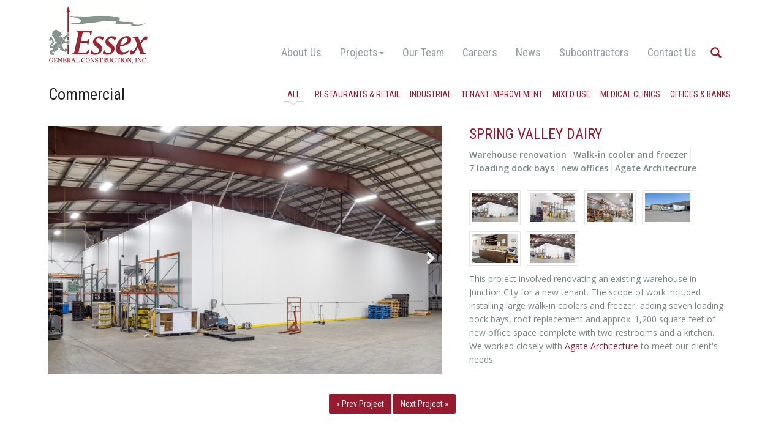

--- FILE ---
content_type: text/html; charset=iso-8859-1
request_url: https://www.essexgc.com/spring-valley-dairy
body_size: 10229
content:
<!DOCTYPE html>
<html lang="en">
<head>
  <meta http-equiv="Content-Type" content="text/html; charset=UTF-8">
  <meta charset="utf-8">
  <!-- Title and other stuffs -->
  <title>Spring Valley Dairy</title>
  <meta name="viewport" content="width=device-width, initial-scale=1.0">
  <meta name="description" content=" This project involved renovating an existing warehouse in Junction City for a new tenant. The scope of work included installing large walk-in coolers and freezer, adding seven loading dock...">
  <meta name="keywords" content="Industrial Food Distribution Freezer Cooler Construction Junction City Lane County CMGC Agate Architecture">
  <meta name="author" content="MightyMerchant v5.5">
  <link rel="canonical" href="https://www.essexgc.com/spring-valley-dairy" />
	<meta property="og:title" content="Spring Valley Dairy"/>
	<meta property="og:site_name" content="Essex General Construction"/>
	<meta property="og:url" content="https://www.essexgc.com/spring-valley-dairy"/>
	<meta property="og:description" content=" This project involved renovating an existing warehouse in Junction City for a new tenant. The scope of work included installing large walk-in coolers and freezer, adding seven loading dock..."/>
	<meta property="fb:admins" content="" />
    <link href='https://fonts.googleapis.com/css?family=Open+Sans:400,400italic,600,600italic|Roboto+Condensed:300,300i,400,400i' rel='stylesheet' type='text/css'>



  <!-- Stylesheets -->
	
  <link href="https://assets.mightymerchant.com/bootstrap_332/css/bootstrap.min.css" rel="stylesheet">
  <link href="https://assets.mightymerchant.com/bootstrap_332/css/bootstrap-theme.min.css" rel="stylesheet">
		


 <!--CSSASSETS-->

<!--/CSSASSETS-->


 <!-- Glyphicons -->
	<link href="https://assets.mightymerchant.com/plug-ins/glyphicons-pro/css/glyphicons.css" rel="stylesheet">
	<link href="https://assets.mightymerchant.com/plug-ins/glyphicons-pro/css/social.css" rel="stylesheet">
	
	<!--shared MM stylesheet-->
	<link href="https://assets.mightymerchant.com/mm-css/mm-framework.css" rel="stylesheet">
	
	
	<!--local stylesheet-->
	<link href="https://www.essexgc.com/css/stylesheet-local.css?v=4" rel="stylesheet">

   <!-- HTML5 Support for IE -->
  
  <!--[if lt IE 9]>
  	<script src="https://assets.mightymerchant.com/_skins/default/js/html5shim.js"></script>
	<script src="https://assets.mightymerchant.com/mm-js/respond.min.js"></script>
	<![endif]-->
	
		
  <!-- Favicon -->
  <link rel="shortcut icon" href="https://www.essexgc.com/favicon.png">
<!-- jQuery -->
<script src="https://assets.mightymerchant.com/jquery/jquery-1.11.2.min.js"></script>

   <base href="https://www.essexgc.com/"> 
	
	<meta name="google-site-verification" content="OuZIMRcSdHTXJnMrj-XoLagx3_6qieTdyS5adTUJM5k" />
	
	<!-- Global site tag (gtag.js) - Google Analytics -->
<script async src="https://www.googletagmanager.com/gtag/js?id=UA-88259401-1"></script>
<script>
  window.dataLayer = window.dataLayer || [];
  function gtag(){dataLayer.push(arguments);}
  gtag('js', new Date());

  gtag('config', 'UA-88259401-1');
</script>


<script>
$(document).ready(function(){  
  
  $('.btn-primary,.btn-info, .btn-default').on('click', function() {
  	$dataToggle = $(this).attr('data-toggle');

  	if ($dataToggle == 'modal') {
  		$category = $(this).attr('data-target');
  		$action = '';
  		$label = '';
  		$value = '';
  	} else {
 		$category = $(this).attr('ga_event');
		if ($category === undefined)
			$category = 'button';

		$action = $(this).attr('ga_action');
		if (($action === undefined) || (!$action))
			$action = ($(this).text());

		if (($action === undefined) || (!$action)) {
			$action = $(this).attr('value'); 
		}
 
		if (($action === undefined) || (!$action))
			$action = $(this).attr('id'); 

		if (($action === undefined) || (!$action))
			$action = $(this).attr('name'); 

		if (($action === undefined) || (!$action))
			$action = ($(this).html());

		if (($action === undefined) || (!$action))
			$action = 'click';
	
		$label = $(this).attr('ga_label');
		if ($label == undefined)
			$label = '';
			 
		$value = $(this).attr('ga_value');	
		if ($value === undefined) {
			var qtyField = $(this.form).find($("input[name=qty]"));
			if (qtyField === undefined)
				$value = 0;
			else
				$value = qtyField.val();
		}
	}  	
  	 		gtag('event', $action, {
  			'event_category': $category,
  			'event_label': $label,
  			'value': $value
		});
  	
 });
 
  
$('.ga_track').on('click', function() {
  	$dataToggle = $(this).attr('data-toggle');
 	if ($dataToggle == 'modal') {
  		$category = $(this).attr('data-target');
  		$action = '';
  		$label = '';
  		$value = '';
  	} else {
		$category = $(this).attr('ga_event');
		if ($category === undefined)
			$category = 'button';

		$action = $(this).attr('ga_action');

		if (($(this).attr('href') !== undefined)) {
			$category = 'link';
			$action = 'click'
		}
 
		if (($action === undefined) || (!$action))
			$action = ($(this).text());

		if (($action === undefined) || (!$action)) {
			$action = $(this).attr('value'); 
		}
 
		if (($action === undefined) || (!$action))
			$action = $(this).attr('id'); 

		if (($action === undefined) || (!$action))
			$action = $(this).attr('name'); 

		if (($action === undefined) || (!$action))
			$action = ($(this).html());

		if (($action === undefined) || (!$action))
			$action = 'click';
	
		$label = $(this).attr('ga_label');
		if ($label == undefined)
			$label = '';
			 
		$value = $(this).attr('ga_value');	
		if ($value === undefined) {
			var qtyField = $(this.form).find($("input[name=qty]"));
			if (qtyField === undefined)
				$value = 0;
			else
				$value = qtyField.val();
		}
  	}

   	if ($category == 'link') {
   		url = $(this).attr('href');
    	
			
			 		gtag('event', $action, {
  					'event_category': $category,
  					'event_label': $label,
  					'value': url
					});
			
	}
	}); // Using jQuery Event API v1.3
});
</script>



    <!-- Google tag (gtag.js) -->
<script async src="https://www.googletagmanager.com/gtag/js?id=G-7DLY4JQ13V"></script>
<script>
    window.dataLayer = window.dataLayer || [];

    function gtag() {
        dataLayer.push(arguments);
    }

    gtag('js', new Date());

    gtag('config', 'G-7DLY4JQ13V', { 'debug_mode': true });
</script>

<script>
    $(document).ready(function () {

        const page = location.pathname.replace(/home\/esx(_\d)*\//, '') + location.search;

        $('.btn-primary,.btn-info, .btn-default').on('click', function () {
            const dataToggle = $(this).attr('data-toggle');

            if (dataToggle === 'modal') {
                $category = $(this).attr('data-target');
                $action = '';
                $label = '';
                $value = '';
            } else {
                $category = $(this).attr('ga_event');
                if ($category === undefined) {
                    $category = 'button';
                }

                $action = $(this).attr('ga_action');

                if (($action === undefined) || (!$action)) {
                    $action = ($(this).text());
                }

                if (($action === undefined) || (!$action)) {
                    $action = $(this).attr('value');
                }

                if (($action === undefined) || (!$action)) {
                    $action = $(this).attr('id');
                }

                if (($action === undefined) || (!$action)) {
                    $action = $(this).attr('name');
                }

                if (($action === undefined) || (!$action)) {
                    $action = ($(this).html());
                }

                if (($action === undefined) || (!$action)) {
                    $action = 'click';
                }

                $label = $(this).attr('ga_label');
                if ($label === undefined) {
                    $label = 'event_label';
                }

                $value = $(this).attr('ga_value');
                if ($value === undefined) {
                    var qtyField = $(this.form).find($("input[name=qty]"));
                    if (qtyField === undefined) {
                        $value = 0;
                    } else {
                        $value = qtyField.val();
                    }
                }
            }
            gtag('event', $category, {
                'action': $action,
                [$label]: $value,
            });
        });

        $('.ga_track').on('click', function () {
            const dataToggle = $(this).attr('data-toggle');
            if (dataToggle == 'modal') {
                $category = $(this).attr('data-target');
                $action = 'toggle';
                $label = 'event_label';
                $value = '';
            } else {
                $category = $(this).attr('ga_event');
                if ($category === undefined) {
                    $category = 'button';
                }

                $action = $(this).attr('ga_action');

                if (($(this).attr('href') !== undefined)) {
                    $category = 'link';
                    $action = 'click'
                }

                if (($action === undefined) || (!$action)) {
                    $action = ($(this).text());
                }

                if (($action === undefined) || (!$action)) {
                    $action = $(this).attr('value');
                }

                if (($action === undefined) || (!$action)) {
                    $action = $(this).attr('id');
                }

                if (($action === undefined) || (!$action)) {
                    $action = $(this).attr('name');
                }

                if (($action === undefined) || (!$action)) {
                    $action = ($(this).html());
                }

                if (($action === undefined) || (!$action)) {
                    $action = 'click';
                }

                $label = $(this).attr('ga_label');
                if ($label == undefined) {
                    $label = 'event_label';
                }

                $value = $(this).attr('ga_value');
                if ($value === undefined) {
                    var qtyField = $(this.form).find($("input[name=qty]"));
                    if (qtyField === undefined) {
                        $value = 0;
                    } else {
                        $value = qtyField.val();
                    }
                }
            }

            if ($category == 'link') {
                url = $(this).attr('href');
                if (url[0] != '#') {
                    target = $(this).attr('target');
                    url = url + "*" + target;
                    gtag('event', $category, {
                        'action': $action,
                        'url': url,
                        'event_callback': function () {
                            $dest = url.split('*');
                            if ($dest[1] != 'undefined') {
                                window.open($dest[0], $dest[1]);
                            } else {
                                document.location = $dest[0];
                            }
                        }
                    });
                    return false;
                } else {
                    gtag('event', $category, {
                        'action': $action,
                        'url': url
                    });
                }
            } else {
                gtag('event', $category, {
                    'action': $action,
                    [$label]: $value
                });
            }
        });
    });
</script>




<style type="text/css">



</style>


</head>

<body ontouchstart="">
	<script>
gtag('config', 'G-7DLY4JQ13V');
</script>
<div class="mobilewrapper">

<!-- Header starts -->
  <header>
		<!--_on<div class="promo"></div>_on-->
    <div class="container hidden-print">
      <div class="row">
			
				<div class="hidden-xs col-sm-2">
					<div id="logo"><a href="https://www.essexgc.com"><p><img src="https://www.essexgc.com/shop/wpimages/1475795564-essex-logo-web.png"></p></a></div>
					
				</div>
				
				<div class="col-xs-12 col-sm-10">
					 <!-- Navigation -->
  <nav class="navbar navbar-default" role="navigation">
 		
      <div id="mobilenav" class="navbar-header">
				 
		 		<div class="row">
					<div class="col-xs-3">
						<a class="navbar-brand visible-xs" href="https://www.essexgc.com"><p><img src="https://www.essexgc.com/shop/wpimages/1475795564-essex-logo-web.png"></p></a>
					</div>
		 			<div class="col-xs-3 col-xs-offset-3 text-center">
         		<button type="button" class="navbar-toggle collapsed" data-toggle="collapse" data-target=".top-nav-collapse">
            <span class="sr-only">Toggle navigation</span>
						<span class="glyphicons glyphicons-show-lines"></span>
						</button>
						<div class="toggle-text"><a data-toggle="collapse" data-parent="#mobilenav" data-target=".top-nav-collapse">Menu</a></div>
					</div>
					
					
					
    			
    			<div class="col-xs-3 text-center">
    				<a href="contact-us" class="btn navbar-toggle">
    				<span class="glyphicons glyphicons-envelope"></span></a>
						<div class="toggle-text"><a href="contact-us">Contact</a></div>
    			</div>
					
				</div><!--/row-->
				
			</div><!--/navbar-header-->
          
			<div class="collapse navbar-collapse top-nav-collapse">
				<form method="get" action="search" class="form pull-right hidden-xs" role="search" id="headersearch">	
					<input type="hidden" name="noheadings" value="1">			
						<div class="input-group" style="display:none">
      			
						<input type="text" name="keywords" class="form-control" placeholder="search term">
      			<span class="input-group-btn">
        		<button class="btn btn-default" type="submit">Search</button>
      			</span>
    				</div><!-- /input-group -->
		    	</form>
					<div class="clearfix"></div>
				<ul class="nav navbar-nav">
				<li><a  href="about-us">About Us</a></li><li class="dropdown"><a class="dropdown-toggle " data-hover="dropdown" data-toggle="dropdown" href="construction-projects-oregon">Projects<b class="caret"></b></a><ul class="dropdown-menu"><li class="dropdown-submenu "><a href="multifamily-housing-construction-oregon">Housing</a><ul class="dropdown-menu"><li><a  href=""></a></li><li><a  href="all">All</a></li><li><a  href="affordable-housing">Affordable Housing</a></li><li><a  href="market-rate">Market Rate</a></li><li><a  href="mixed-use">Mixed Use</a></li><li><a  href="senior-housing">Senior Housing</a></li><li><a  href="student-housing">Student Housing</a></li></ul></li><li class="dropdown-submenu "><a href="commercial-construction-oregon">Commercial</a><ul class="dropdown-menu"><li><a  href="all-c80">All</a></li><li><a  href="restaurants-retail">Restaurants & Retail</a></li><li><a  href="industrial">Industrial</a></li><li><a  href="tenant-improvement">Tenant Improvement</a></li><li><a  href="mixed-use-c75">Mixed Use</a></li><li><a  href="medical-clinics">Medical Clinics</a></li><li><a  href="offices-banks">Offices & Banks</a></li></ul></li><li><a  href="Airports PDX EUG">Airports</a></li><li><a  href="sustainable-construction-leed-projects">Sustainable Projects</a></li><li><a  href="construction-non-profits">Non-Profits</a></li><li><a  href="public-sector-construction-projects">Public Sector</a></li><li><a  href="industrial-projects">Industrial</a></li></ul></li><li><a  href="our-team">Our Team</a></li><li><a  href="construction-employment-eugene-portland">Careers</a></li><li><a  href="news">News</a></li><li><a  href="subcontractors">Subcontractors</a></li><li><a  href="contact">Contact Us</a></li> 
				
				<li class="hidden-xs"><span class="glyphicons glyphicons-search"></span></li>  
				<li class="visible-xs">
					<form method="get" action="search" class="form" role="search">
						<input type="hidden" name="noheadings" value="1">	
				<div class="input-group">
      		
						<input type="text" name="keywords" class="form-control" placeholder="Enter something to search for">
      			<span class="input-group-btn">
        		<button class="btn btn-default" type="submit">Search</button>
      			</span>
    		</div><!-- /input-group -->
		    </form>
				</li>                              
				</ul>
			</div><!--/collapse-->
		
	</nav><!--/navbar-->

					<div class="clearfix"></div>
					
					
				</div><!--/10-->
			</div><!--/row-->
		</div><!--/container-->
		<div class="printlogo visible-print"><p><img src="https://www.essexgc.com/shop/wpimages/1475795564-essex-logo-web.png"></p></div>
  </header>
  <!-- Header ends -->

 
	
	
	
	<div id="content">
  <div class="container mm-columns mm-portfolio">
<!--portfolio/image-gallery/product_list.html-->
<!--js:plug-ins/touchSwipe/jquery.touchSwipe.min.js-->
<!--js:plug-ins/carouFredSel6-2-1/jquery.carouFredSel-6.2.1-packed.js-->
<!--**css:plug-ins/carouFredSel6-2-1/carouFredSel.css-->






	 <div class="row">
		<div class="col-md-3">
			<h1 id="hsub" itemprop="name">Commercial</h1>
		</div>
		<div class="col-md-9">
			<ul class="list-inline subnav">
			
    	<li><a href="all-c80" id="cat80">All</a></li><li><a href="restaurants-retail" id="cat70">Restaurants & Retail</a></li><li><a href="industrial" id="cat71">Industrial</a></li><li><a href="tenant-improvement" id="cat72">Tenant Improvement</a></li><li><a href="mixed-use-c75" id="cat75">Mixed Use</a></li><li><a href="medical-clinics" id="cat73">Medical Clinics</a></li><li><a href="offices-banks" id="cat74">Offices & Banks</a></li>
    	</ul>
		</div>
	</div>
  
	
<div id="carousel-thumbs2">
	<div class="row">
		<div class=" col-xs-12 col-sm-8 col-md-7">
			<div class="carousel-wrapper">
      	<div class="carousel swipeable">
			
      		<div id="p305"><img src="https://www.essexgc.com/shop/images/p.305.1-springvalleydairy_hr01.jpg" alt="Spring Valley Dairy" class="img-responsive"></div>
					<div id="q233"><img src="https://www.essexgc.com/shop/images/q.233.0-springvalleydairy_hr04.jpg" alt="" class="img-responsive"></div><div id="q234"><img src="https://www.essexgc.com/shop/images/q.234.0-springvalleydairy_hr09.jpg" alt="" class="img-responsive"></div><div id="q235"><img src="https://www.essexgc.com/shop/images/q.235.0-springvalleydairy_hr15.jpg" alt="" class="img-responsive"></div><div id="q236"><img src="https://www.essexgc.com/shop/images/q.236.0-springvalleydairy_hr13.jpg" alt="" class="img-responsive"></div><div id="q237"><img src="https://www.essexgc.com/shop/images/q.237.0-springvalleydairy_hr03.jpg" alt="" class="img-responsive"></div>
      
      	</div>
				<a id="prev2" href="#"><span class="glyphicons glyphicons-chevron-left">&nbsp;</span></a>
      	<a id="next2" href="#"><span class="glyphicons glyphicons-chevron-right">&nbsp;</span></a>
    	</div>
		</div>
		<div class="hidden-xs col-sm-4 col-md-5">
    	<div class="thumbs-wrapper">
				<h2 class="mtn">Spring Valley Dairy</h2>
				<div class="blurb upper"><ul><li>Warehouse renovation</li><li>Walk-in cooler and freezer</li><li>7 loading dock bays</li><li>new offices</li><li>Agate Architecture</li></ul></div>
		    <div class="thumbs">
					<a href="#p305"><img src="https://www.essexgc.com/shop/images/th_p.305.1-springvalleydairy_hr01.jpg" alt="" class="thumbnail"></a>
    				<a href="#q233"><img src="https://www.essexgc.com/shop/images/th_q.233.0-springvalleydairy_hr04.jpg" alt="" class="thumbnail"></a><a href="#q234"><img src="https://www.essexgc.com/shop/images/th_q.234.0-springvalleydairy_hr09.jpg" alt="" class="thumbnail"></a><a href="#q235"><img src="https://www.essexgc.com/shop/images/th_q.235.0-springvalleydairy_hr15.jpg" alt="" class="thumbnail"></a><a href="#q236"><img src="https://www.essexgc.com/shop/images/th_q.236.0-springvalleydairy_hr13.jpg" alt="" class="thumbnail"></a><a href="#q237"><img src="https://www.essexgc.com/shop/images/th_q.237.0-springvalleydairy_hr03.jpg" alt="" class="thumbnail"></a>
				</div>
				<div class="blurb mtm hidden-xs hidden-sm"><p>This project involved renovating an existing warehouse in Junction City for a new tenant. The scope of work included installing large walk-in coolers and freezer, adding seven loading dock bays, roof replacement and approx. 1,200 square feet of new office space complete with two restrooms and a kitchen. We worked closely with&nbsp;<a href="https://agatearchitecture.com/" target="_blank">Agate Architecture</a> to meet our client's needs.</p></div>
			</div>
		</div>
	</div>
</div><!--/carousel-thumbs2-->
	 
	 <h2 class="mtm visible-xs">Spring Valley Dairy</h2>
			<div class="blurb upper visible-xs"><ul><li>Warehouse renovation</li><li>Walk-in cooler and freezer</li><li>7 loading dock bays</li><li>new offices</li><li>Agate Architecture</li></ul></div>
	 
	 <div class="blurb visible-xs visible-sm"><p>This project involved renovating an existing warehouse in Junction City for a new tenant. The scope of work included installing large walk-in coolers and freezer, adding seven loading dock bays, roof replacement and approx. 1,200 square feet of new office space complete with two restrooms and a kitchen. We worked closely with&nbsp;<a href="https://agatearchitecture.com/" target="_blank">Agate Architecture</a> to meet our client's needs.</p></div>

	 
	 
	 <div class="text-center">
	 	<ul class="pagination"><li><a href="page_299_80/mahonia">&laquo; prev</a></li> <li><a href="page_389_80/elmers-eugene">next &raquo;</a></li></ul>
	 </div>
	 <div id="similar">
	 
	 <h3>More All</h3>
	 
	 <div id="carousel-multiitems">
	<div class="carousel swipeable multiitems">
				<div class="item">
	<div class="item-image text-center">
    <a href="page_523_80/the-aroma-bar"><img src="https://www.essexgc.com/shop/images/th_p.523.1-aromabar-7.jpg" alt="Image The Aroma Bar" class="img-responsive"/></a>
  </div>
	<div class="item-details text-center">
		<div class="item-name">
			<a href="page_523_80/the-aroma-bar">The Aroma Bar</a>
		</div>
		
		<div class="clearfix"></div>
  </div>
</div>
<div class="item">
	<div class="item-image text-center">
    <a href="abbys-legendary-pizza-newberg"><img src="https://www.essexgc.com/shop/images/th_p.437.1-abbys2.jpg" alt="Image Abby's Legendary Pizza Newberg" class="img-responsive"/></a>
  </div>
	<div class="item-details text-center">
		<div class="item-name">
			<a href="abbys-legendary-pizza-newberg">Abby's Legendary Pizza Newberg</a>
		</div>
		
		<div class="clearfix"></div>
  </div>
</div>
<div class="item">
	<div class="item-image text-center">
    <a href="page_515_80/cafe-yumm-5th-street"><img src="https://www.essexgc.com/shop/images/th_p.515.1-cafeyum51.jpg" alt="Image Cafe Yumm! 5th Street" class="img-responsive"/></a>
  </div>
	<div class="item-details text-center">
		<div class="item-name">
			<a href="page_515_80/cafe-yumm-5th-street">Cafe Yumm! 5th Street</a>
		</div>
		
		<div class="clearfix"></div>
  </div>
</div>
<div class="item">
	<div class="item-image text-center">
    <a href="cascade-community-credit-union"><img src="https://www.essexgc.com/shop/images/th_p.575.1-cascadecu1.jpg" alt="Image Cascade Community Credit Union" class="img-responsive"/></a>
  </div>
	<div class="item-details text-center">
		<div class="item-name">
			<a href="cascade-community-credit-union">Cascade Community Credit Union</a>
		</div>
		
		<div class="clearfix"></div>
  </div>
</div>
<div class="item">
	<div class="item-image text-center">
    <a href="page_514_80/heritage-distilling-tasting-room"><img src="https://www.essexgc.com/shop/images/th_p.514.1-heritagenew01.jpg" alt="Image Heritage Distilling Tasting Room" class="img-responsive"/></a>
  </div>
	<div class="item-details text-center">
		<div class="item-name">
			<a href="page_514_80/heritage-distilling-tasting-room">Heritage Distilling Tasting Room</a>
		</div>
		
		<div class="clearfix"></div>
  </div>
</div>
<div class="item">
	<div class="item-image text-center">
    <a href="page_474_80/lane-county-developmental-disabilities-services"><img src="https://www.essexgc.com/shop/images/th_p.474.1-ddsa1.jpg" alt="Image Lane County Developmental Disabilities Services" class="img-responsive"/></a>
  </div>
	<div class="item-details text-center">
		<div class="item-name">
			<a href="page_474_80/lane-county-developmental-disabilities-services">Lane County Developmental Disabilities Services</a>
		</div>
		
		<div class="clearfix"></div>
  </div>
</div>
<div class="item">
	<div class="item-image text-center">
    <a href="page_508_80/technology-services-remodel"><img src="https://www.essexgc.com/shop/images/th_p.508.1-techservice1.jpg" alt="Image Technology Services Remodel" class="img-responsive"/></a>
  </div>
	<div class="item-details text-center">
		<div class="item-name">
			<a href="page_508_80/technology-services-remodel">Technology Services Remodel</a>
		</div>
		
		<div class="clearfix"></div>
  </div>
</div>
<div class="item">
	<div class="item-image text-center">
    <a href="wayfair-call-center"><img src="https://www.essexgc.com/shop/images/th_p.417.1-wayfair_1.jpg" alt="Image Wayfair Call Center" class="img-responsive"/></a>
  </div>
	<div class="item-details text-center">
		<div class="item-name">
			<a href="wayfair-call-center">Wayfair Call Center</a>
		</div>
		
		<div class="clearfix"></div>
  </div>
</div>
<div class="item">
	<div class="item-image text-center">
    <a href="mountain-rose-herbs-mill"><img src="https://www.essexgc.com/shop/images/th_p.360.1-mrh_1.jpg" alt="Image Mountain Rose Herbs Mill" class="img-responsive"/></a>
  </div>
	<div class="item-details text-center">
		<div class="item-name">
			<a href="mountain-rose-herbs-mill">Mountain Rose Herbs Mill</a>
		</div>
		
		<div class="clearfix"></div>
  </div>
</div>
<div class="item">
	<div class="item-image text-center">
    <a href="page_304_80/blachly-lane-co-op"><img src="https://www.essexgc.com/shop/images/th_p.304.1-blachly_1.jpg" alt="Image Blachly Lane Co-op" class="img-responsive"/></a>
  </div>
	<div class="item-details text-center">
		<div class="item-name">
			<a href="page_304_80/blachly-lane-co-op">Blachly Lane Co-op</a>
		</div>
		
		<div class="clearfix"></div>
  </div>
</div>
<div class="item">
	<div class="item-image text-center">
    <a href="rowell-brokaw-architects"><img src="https://www.essexgc.com/shop/images/th_p.352.1-rba_1.jpg" alt="Image Rowell Brokaw Architects" class="img-responsive"/></a>
  </div>
	<div class="item-details text-center">
		<div class="item-name">
			<a href="rowell-brokaw-architects">Rowell Brokaw Architects</a>
		</div>
		
		<div class="clearfix"></div>
  </div>
</div>
<div class="item">
	<div class="item-image text-center">
    <a href="watkinson-laird-rubenstein-pc"><img src="https://www.essexgc.com/shop/images/th_p.351.1-wlr_1.jpg" alt="Image Watkinson Laird Rubenstein, PC" class="img-responsive"/></a>
  </div>
	<div class="item-details text-center">
		<div class="item-name">
			<a href="watkinson-laird-rubenstein-pc">Watkinson Laird Rubenstein, PC</a>
		</div>
		
		<div class="clearfix"></div>
  </div>
</div>
<div class="item">
	<div class="item-image text-center">
    <a href="22-cafe-yumm-restaurants"><img src="https://www.essexgc.com/shop/images/th_p.70.1-cafey_1.jpg" alt="Image 22 Cafe Yumm! Restaurants" class="img-responsive"/></a>
  </div>
	<div class="item-details text-center">
		<div class="item-name">
			<a href="22-cafe-yumm-restaurants">22 Cafe Yumm! Restaurants</a>
		</div>
		
		<div class="clearfix"></div>
  </div>
</div>
<div class="item">
	<div class="item-image text-center">
    <a href="oregons-only-organics"><img src="https://www.essexgc.com/shop/images/th_p.69.1-ororg_1.jpg" alt="Image Oregon&#039;s Only Organics" class="img-responsive"/></a>
  </div>
	<div class="item-details text-center">
		<div class="item-name">
			<a href="oregons-only-organics">Oregon&#039;s Only Organics</a>
		</div>
		
		<div class="clearfix"></div>
  </div>
</div>
<div class="item">
	<div class="item-image text-center">
    <a href="page_299_80/mahonia"><img src="https://www.essexgc.com/shop/images/th_p.299.1-mahonia_11.jpg" alt="Image Mahonia" class="img-responsive"/></a>
  </div>
	<div class="item-details text-center">
		<div class="item-name">
			<a href="page_299_80/mahonia">Mahonia</a>
		</div>
		
		<div class="clearfix"></div>
  </div>
</div>
<div class="item">
	<div class="item-image text-center">
    <a href="spring-valley-dairy"><img src="https://www.essexgc.com/shop/images/th_p.305.1-springvalleydairy_hr01.jpg" alt="Image Spring Valley Dairy" class="img-responsive"/></a>
  </div>
	<div class="item-details text-center">
		<div class="item-name">
			<a href="spring-valley-dairy">Spring Valley Dairy</a>
		</div>
		
		<div class="clearfix"></div>
  </div>
</div>
<div class="item">
	<div class="item-image text-center">
    <a href="page_389_80/elmers-eugene"><img src="https://www.essexgc.com/shop/images/th_p.389.1-elmers25a.jpg" alt="Image Elmer's Eugene" class="img-responsive"/></a>
  </div>
	<div class="item-details text-center">
		<div class="item-name">
			<a href="page_389_80/elmers-eugene">Elmer's Eugene</a>
		</div>
		
		<div class="clearfix"></div>
  </div>
</div>
<div class="item">
	<div class="item-image text-center">
    <a href="colfer-chiropractic-wellness-center"><img src="https://www.essexgc.com/shop/images/th_p.355.1-colfer_1.jpg" alt="Image Colfer Chiropractic Wellness Center" class="img-responsive"/></a>
  </div>
	<div class="item-details text-center">
		<div class="item-name">
			<a href="colfer-chiropractic-wellness-center">Colfer Chiropractic Wellness Center</a>
		</div>
		
		<div class="clearfix"></div>
  </div>
</div>
<div class="item">
	<div class="item-image text-center">
    <a href="fullcircle-healthcare"><img src="https://www.essexgc.com/shop/images/th_p.356.1-fullcircle_3.jpg" alt="Image Fullcircle Healthcare" class="img-responsive"/></a>
  </div>
	<div class="item-details text-center">
		<div class="item-name">
			<a href="fullcircle-healthcare">Fullcircle Healthcare</a>
		</div>
		
		<div class="clearfix"></div>
  </div>
</div>
<div class="item">
	<div class="item-image text-center">
    <a href="mckenzie-river-trust"><img src="https://www.essexgc.com/shop/images/th_p.354.1-mrt_1.jpg" alt="Image McKenzie River Trust" class="img-responsive"/></a>
  </div>
	<div class="item-details text-center">
		<div class="item-name">
			<a href="mckenzie-river-trust">McKenzie River Trust</a>
		</div>
		
		<div class="clearfix"></div>
  </div>
</div>
<div class="item">
	<div class="item-image text-center">
    <a href="page_310_80/1203-willamette-street"><img src="https://www.essexgc.com/shop/images/th_p.310.1-1203_1a.jpg" alt="Image 1203 Willamette Street" class="img-responsive"/></a>
  </div>
	<div class="item-details text-center">
		<div class="item-name">
			<a href="page_310_80/1203-willamette-street">1203 Willamette Street</a>
		</div>
		
		<div class="clearfix"></div>
  </div>
</div>
<div class="item">
	<div class="item-image text-center">
    <a href="food-for-lane-county-p98"><img src="https://www.essexgc.com/shop/images/th_p.98.1-fflc_4.jpg" alt="Image FOOD for Lane County" class="img-responsive"/></a>
  </div>
	<div class="item-details text-center">
		<div class="item-name">
			<a href="food-for-lane-county-p98">FOOD for Lane County</a>
		</div>
		
		<div class="clearfix"></div>
  </div>
</div>
<div class="item">
	<div class="item-image text-center">
    <a href="page_625_80/sizzle-pie-pdx"><img src="https://www.essexgc.com/shop/images/th_p.625.1-sizzle_pie-3.jpg" alt="Image Sizzle Pie @PDX" class="img-responsive"/></a>
  </div>
	<div class="item-details text-center">
		<div class="item-name">
			<a href="page_625_80/sizzle-pie-pdx">Sizzle Pie @PDX</a>
		</div>
		
		<div class="clearfix"></div>
  </div>
</div>
<div class="item">
	<div class="item-image text-center">
    <a href="page_621_80/the-country-cat-pdx"><img src="https://www.essexgc.com/shop/images/th_p.621.1-country_cat-11.jpg" alt="Image The Country Cat @PDX" class="img-responsive"/></a>
  </div>
	<div class="item-details text-center">
		<div class="item-name">
			<a href="page_621_80/the-country-cat-pdx">The Country Cat @PDX</a>
		</div>
		
		<div class="clearfix"></div>
  </div>
</div>
<div class="item">
	<div class="item-image text-center">
    <a href="peacehealth-creswell-clinic"><img src="https://www.essexgc.com/shop/images/th_p.87.1-peacehealthcresswell_1.jpg" alt="Image PeaceHealth Creswell Clinic" class="img-responsive"/></a>
  </div>
	<div class="item-details text-center">
		<div class="item-name">
			<a href="peacehealth-creswell-clinic">PeaceHealth Creswell Clinic</a>
		</div>
		
		<div class="clearfix"></div>
  </div>
</div>
<div class="item">
	<div class="item-image text-center">
    <a href="peacehealth-urgent-care"><img src="https://www.essexgc.com/shop/images/th_p.86.1-peaceurgent_1.jpg" alt="Image PeaceHealth Urgent Care" class="img-responsive"/></a>
  </div>
	<div class="item-details text-center">
		<div class="item-name">
			<a href="peacehealth-urgent-care">PeaceHealth Urgent Care</a>
		</div>
		
		<div class="clearfix"></div>
  </div>
</div>
<div class="item">
	<div class="item-image text-center">
    <a href="page_123_80/roseburg-armory"><img src="https://www.essexgc.com/shop/images/th_p.123.1-omd_1.jpg" alt="Image Roseburg Armory" class="img-responsive"/></a>
  </div>
	<div class="item-details text-center">
		<div class="item-name">
			<a href="page_123_80/roseburg-armory">Roseburg Armory</a>
		</div>
		
		<div class="clearfix"></div>
  </div>
</div>
<div class="item">
	<div class="item-image text-center">
    <a href="the-heron-building"><img src="https://www.essexgc.com/shop/images/th_p.78.1-heron_01.jpg" alt="Image The Heron Building" class="img-responsive"/></a>
  </div>
	<div class="item-details text-center">
		<div class="item-name">
			<a href="the-heron-building">The Heron Building</a>
		</div>
		
		<div class="clearfix"></div>
  </div>
</div>
<div class="item">
	<div class="item-image text-center">
    <a href="page_547_80/screen-door-pdx"><img src="https://www.essexgc.com/shop/images/th_p.547.1-screend1.jpg" alt="Image Screen Door @PDX" class="img-responsive"/></a>
  </div>
	<div class="item-details text-center">
		<div class="item-name">
			<a href="page_547_80/screen-door-pdx">Screen Door @PDX</a>
		</div>
		
		<div class="clearfix"></div>
  </div>
</div>
<div class="item">
	<div class="item-image text-center">
    <a href="burgerville"><img src="https://www.essexgc.com/shop/images/th_p.71.1-burgerville_1.jpg" alt="Image Burgerville" class="img-responsive"/></a>
  </div>
	<div class="item-details text-center">
		<div class="item-name">
			<a href="burgerville">Burgerville</a>
		</div>
		
		<div class="clearfix"></div>
  </div>
</div>
<div class="item">
	<div class="item-image text-center">
    <a href="ltd-ridesource"><img src="https://www.essexgc.com/shop/images/th_p.79.1-ltd_1.jpg" alt="Image LTD Ridesource" class="img-responsive"/></a>
  </div>
	<div class="item-details text-center">
		<div class="item-name">
			<a href="ltd-ridesource">LTD Ridesource</a>
		</div>
		
		<div class="clearfix"></div>
  </div>
</div>
<div class="item">
	<div class="item-image text-center">
    <a href="page_501_80/omd-marine-storage-facility"><img src="https://www.essexgc.com/shop/images/th_p.501.1-omdspring1.jpg" alt="Image OMD - Marine Storage Facility" class="img-responsive"/></a>
  </div>
	<div class="item-details text-center">
		<div class="item-name">
			<a href="page_501_80/omd-marine-storage-facility">OMD - Marine Storage Facility</a>
		</div>
		
		<div class="clearfix"></div>
  </div>
</div>
<div class="item">
	<div class="item-image text-center">
    <a href="page_546_80/starbuckspdx"><img src="https://www.essexgc.com/shop/images/th_p.546.1-starbucks1.jpg" alt="Image Starbucks@PDX" class="img-responsive"/></a>
  </div>
	<div class="item-details text-center">
		<div class="item-name">
			<a href="page_546_80/starbuckspdx">Starbucks@PDX</a>
		</div>
		
		<div class="clearfix"></div>
  </div>
</div>
<div class="item">
	<div class="item-image text-center">
    <a href="co-motion-cycles"><img src="https://www.essexgc.com/shop/images/th_p.94.1-como_1.jpg" alt="Image Co-Motion Cycles" class="img-responsive"/></a>
  </div>
	<div class="item-details text-center">
		<div class="item-name">
			<a href="co-motion-cycles">Co-Motion Cycles</a>
		</div>
		
		<div class="clearfix"></div>
  </div>
</div>
<div class="item">
	<div class="item-image text-center">
    <a href="camping-world"><img src="https://www.essexgc.com/shop/images/th_p.93.1-campw_1.jpg" alt="Image Camping World" class="img-responsive"/></a>
  </div>
	<div class="item-details text-center">
		<div class="item-name">
			<a href="camping-world">Camping World</a>
		</div>
		
		<div class="clearfix"></div>
  </div>
</div>
<div class="item">
	<div class="item-image text-center">
    <a href="jamba-juice-pdx"><img src="https://www.essexgc.com/shop/images/th_p.447.1-jambanew1.jpg" alt="Image Jamba Juice @PDX" class="img-responsive"/></a>
  </div>
	<div class="item-details text-center">
		<div class="item-name">
			<a href="jamba-juice-pdx">Jamba Juice @PDX</a>
		</div>
		
		<div class="clearfix"></div>
  </div>
</div>
<div class="item">
	<div class="item-image text-center">
    <a href="page_100_80/willamalane-center-for-sports-recreation"><img src="https://www.essexgc.com/shop/images/th_p.100.1-willama_1.jpg" alt="Image Willamalane Center for Sports & Recreation" class="img-responsive"/></a>
  </div>
	<div class="item-details text-center">
		<div class="item-name">
			<a href="page_100_80/willamalane-center-for-sports-recreation">Willamalane Center for Sports & Recreation</a>
		</div>
		
		<div class="clearfix"></div>
  </div>
</div>
<div class="item">
	<div class="item-image text-center">
    <a href="sweet-life-petit"><img src="https://www.essexgc.com/shop/images/th_p.72.1-sweet_1.jpg" alt="Image Sweet Life Petit" class="img-responsive"/></a>
  </div>
	<div class="item-details text-center">
		<div class="item-name">
			<a href="sweet-life-petit">Sweet Life Petit</a>
		</div>
		
		<div class="clearfix"></div>
  </div>
</div>
<div class="item">
	<div class="item-image text-center">
    <a href="cafe-yumm-pdx"><img src="https://www.essexgc.com/shop/images/th_p.446.1-cafeyumpdx1.jpg" alt="Image Cafe Yumm! @PDX" class="img-responsive"/></a>
  </div>
	<div class="item-details text-center">
		<div class="item-name">
			<a href="cafe-yumm-pdx">Cafe Yumm! @PDX</a>
		</div>
		
		<div class="clearfix"></div>
  </div>
</div>
<div class="item">
	<div class="item-image text-center">
    <a href="page_548_80/dollar-rent-a-car-pdx"><img src="https://www.essexgc.com/shop/images/th_p.548.1-dollar1.jpg" alt="Image Dollar Rent A Car @PDX" class="img-responsive"/></a>
  </div>
	<div class="item-details text-center">
		<div class="item-name">
			<a href="page_548_80/dollar-rent-a-car-pdx">Dollar Rent A Car @PDX</a>
		</div>
		
		<div class="clearfix"></div>
  </div>
</div>
<div class="item">
	<div class="item-image text-center">
    <a href="satre-associates"><img src="https://www.essexgc.com/shop/images/th_p.80.1-satre_1.jpg" alt="Image Satre Associates" class="img-responsive"/></a>
  </div>
	<div class="item-details text-center">
		<div class="item-name">
			<a href="satre-associates">Satre Associates</a>
		</div>
		
		<div class="clearfix"></div>
  </div>
</div>
<div class="item">
	<div class="item-image text-center">
    <a href="umpqua-bank"><img src="https://www.essexgc.com/shop/images/th_p.82.1-umpqua_1.jpg" alt="Image Umpqua Bank" class="img-responsive"/></a>
  </div>
	<div class="item-details text-center">
		<div class="item-name">
			<a href="umpqua-bank">Umpqua Bank</a>
		</div>
		
		<div class="clearfix"></div>
  </div>
</div>
<div class="item">
	<div class="item-image text-center">
    <a href="view-design"><img src="https://www.essexgc.com/shop/images/th_p.243.1-view_1.jpg" alt="Image View Design" class="img-responsive"/></a>
  </div>
	<div class="item-details text-center">
		<div class="item-name">
			<a href="view-design">View Design</a>
		</div>
		
		<div class="clearfix"></div>
  </div>
</div>
<div class="item">
	<div class="item-image text-center">
    <a href="wild-duck-brewery"><img src="https://www.essexgc.com/shop/images/th_p.75.1-wildduck_1.jpg" alt="Image Wild Duck Brewery" class="img-responsive"/></a>
  </div>
	<div class="item-details text-center">
		<div class="item-name">
			<a href="wild-duck-brewery">Wild Duck Brewery</a>
		</div>
		
		<div class="clearfix"></div>
  </div>
</div>
<div class="item">
	<div class="item-image text-center">
    <a href="aaa"><img src="https://www.essexgc.com/shop/images/th_p.77.1-aaa_1.jpg" alt="Image AAA" class="img-responsive"/></a>
  </div>
	<div class="item-details text-center">
		<div class="item-name">
			<a href="aaa">AAA</a>
		</div>
		
		<div class="clearfix"></div>
  </div>
</div>
<div class="item">
	<div class="item-image text-center">
    <a href="beaudet-jewelry"><img src="https://www.essexgc.com/shop/images/th_p.73.1-beaudet_1.jpg" alt="Image Beaudet Jewelry" class="img-responsive"/></a>
  </div>
	<div class="item-details text-center">
		<div class="item-name">
			<a href="beaudet-jewelry">Beaudet Jewelry</a>
		</div>
		
		<div class="clearfix"></div>
  </div>
</div>
<div class="item">
	<div class="item-image text-center">
    <a href="foley-vision-center"><img src="https://www.essexgc.com/shop/images/th_p.90.1-foley_1.jpg" alt="Image Foley Vision Center" class="img-responsive"/></a>
  </div>
	<div class="item-details text-center">
		<div class="item-name">
			<a href="foley-vision-center">Foley Vision Center</a>
		</div>
		
		<div class="clearfix"></div>
  </div>
</div>
<div class="item">
	<div class="item-image text-center">
    <a href="lane-county-glass"><img src="https://www.essexgc.com/shop/images/th_p.97.1-laneco_1.jpg" alt="Image Lane County Glass" class="img-responsive"/></a>
  </div>
	<div class="item-details text-center">
		<div class="item-name">
			<a href="lane-county-glass">Lane County Glass</a>
		</div>
		
		<div class="clearfix"></div>
  </div>
</div>
<div class="item">
	<div class="item-image text-center">
    <a href="ashley-veterinary-clinic"><img src="https://www.essexgc.com/shop/images/th_p.88.1-ashley_1.jpg" alt="Image Ashley Veterinary Clinic" class="img-responsive"/></a>
  </div>
	<div class="item-details text-center">
		<div class="item-name">
			<a href="ashley-veterinary-clinic">Ashley Veterinary Clinic</a>
		</div>
		
		<div class="clearfix"></div>
  </div>
</div>
<div class="item">
	<div class="item-image text-center">
    <a href="mckenzie-state-bank"><img src="https://www.essexgc.com/shop/images/th_p.83.1-mckbank_1.jpg" alt="Image McKenzie State Bank" class="img-responsive"/></a>
  </div>
	<div class="item-details text-center">
		<div class="item-name">
			<a href="mckenzie-state-bank">McKenzie State Bank</a>
		</div>
		
		<div class="clearfix"></div>
  </div>
</div>
<div class="item">
	<div class="item-image text-center">
    <a href="oregon-dentistry-for-children"><img src="https://www.essexgc.com/shop/images/th_p.89.1-ordent_1.jpg" alt="Image Oregon Dentistry for Children" class="img-responsive"/></a>
  </div>
	<div class="item-details text-center">
		<div class="item-name">
			<a href="oregon-dentistry-for-children">Oregon Dentistry for Children</a>
		</div>
		
		<div class="clearfix"></div>
  </div>
</div>
<div class="item">
	<div class="item-image text-center">
    <a href="essex-general-construction"><img src="https://www.essexgc.com/shop/images/th_p.96.1-essex_1.jpg" alt="Image Essex General Construction" class="img-responsive"/></a>
  </div>
	<div class="item-details text-center">
		<div class="item-name">
			<a href="essex-general-construction">Essex General Construction</a>
		</div>
		
		<div class="clearfix"></div>
  </div>
</div>
<div class="item">
	<div class="item-image text-center">
    <a href="peacehealth-barger-clinic"><img src="https://www.essexgc.com/shop/images/th_p.84.1-peaceh_barger.jpg" alt="Image PeaceHealth Barger Clinic" class="img-responsive"/></a>
  </div>
	<div class="item-details text-center">
		<div class="item-name">
			<a href="peacehealth-barger-clinic">PeaceHealth Barger Clinic</a>
		</div>
		
		<div class="clearfix"></div>
  </div>
</div>
<div class="item">
	<div class="item-image text-center">
    <a href="riverbrook-animal-eye-clinic"><img src="https://www.essexgc.com/shop/images/th_p.91.1-riverbrook_1.jpg" alt="Image Riverbrook Animal & Eye Clinic" class="img-responsive"/></a>
  </div>
	<div class="item-details text-center">
		<div class="item-name">
			<a href="riverbrook-animal-eye-clinic">Riverbrook Animal & Eye Clinic</a>
		</div>
		
		<div class="clearfix"></div>
  </div>
</div>
<div class="item">
	<div class="item-image text-center">
    <a href="peacehealth-west-11th-clinic"><img src="https://www.essexgc.com/shop/images/th_p.85.1-peaceh_w11.jpg" alt="Image PeaceHealth West 11th Clinic" class="img-responsive"/></a>
  </div>
	<div class="item-details text-center">
		<div class="item-name">
			<a href="peacehealth-west-11th-clinic">PeaceHealth West 11th Clinic</a>
		</div>
		
		<div class="clearfix"></div>
  </div>
</div>
<div class="item">
	<div class="item-image text-center">
    <a href="south-willamette-veterinary-clinic"><img src="https://www.essexgc.com/shop/images/th_p.92.1-sowill_1.jpg" alt="Image South Willamette Veterinary Clinic" class="img-responsive"/></a>
  </div>
	<div class="item-details text-center">
		<div class="item-name">
			<a href="south-willamette-veterinary-clinic">South Willamette Veterinary Clinic</a>
		</div>
		
		<div class="clearfix"></div>
  </div>
</div>

								
	</div>	
	<a id="multiitems-prev" class="prev" href="#"><span class="glyphicons chevron-left">&nbsp;</span></a>
	<a id="multiitems-next" class="next" href="#"><span class="glyphicons chevron-right">&nbsp;</span></a>

</div><!--/carousel-multiitems-->
	 	
	 	
		</div>
	 
	 

	
	
<div class="sblurb"></div> 

	
	
	
	
<script type="text/javascript">
$(document).ready(function() {

		// add underline to subnav
		$('#cat80').addClass('activeli');
		
		$('.upper > ul').addClass('list-inline');
		
		$('.pagination a:contains("prev")').html('&laquo; Prev Project');
		$('.pagination a:contains("next")').html('Next Project &raquo;');
		
		
		//hide similar on listitems page
		if ('All' == 'All') {
			$('#similar').hide();
		}
		
		/*carousel with thumbs*/
   	$('#carousel-thumbs2 .carousel').carouFredSel({
        responsive: true,
        circular: false,
        auto: {
					play: true,
					delay: 3000,
					duration: 1500,
					pauseOnHover: 'immediate-resume'
				},
				prev: '#prev2',
        next: '#next2',
        items: {
        visible: 1,
        width: 200,
        height: 'variable'
        },
        scroll: {
        fx: 'fade'
        }
        });
         
               
        $('#carousel-thumbs2 .thumbs a').click(function() {
        $('#carousel-thumbs2 .carousel').trigger('slideTo', '#' + this.href.split('#').pop() );
        $('#carousel-thumbs2 .thumbs a').removeClass('selected');
        $(this).addClass('selected');
        return false;
        });
				
				
				//for the multiitems carousel
				
				$("#carousel-multiitems .carousel").carouFredSel({
    	items	: null,
    	scroll	: {
    		duration		: 1000,
    		timeoutDuration	: 2000
    	},
    	auto	: false,
    	prev	: "#multiitems-prev",
    	next	: "#multiitems-next"
     });

		
  	
  	
		 
		 
		 
		$('.swipeable').swipe({
  	swipe: function(event, direction, distance, duration, fingerCount) {},
    click: function(event, target) {
      $(target).click();
    },
    threshold: 75,
    excludedElements: "button, input, select, textarea, .noSwipe",
    swipeLeft: function() {
      this.trigger('next');
    },
    swipeRight: function() {
      this.trigger('prev');
    },
		allowPageScroll: "auto"
	});
	
	if ( $( ".prev").hasClass( "hidden" ) ) {
			$( ".carousel .item:first-child" ).css("margin-left","0");
			};
	
	
		 
});
</script>  	
  

<!--/portfolio/image-gallery/product_list.html-->
</div><!--/container-->

	
	<div class="container testimonials">
		<div id="rTestimonial"></div>
	</div>
	
	</div>
  
  <!-- Footer starts -->
  <footer>
  	<div id="footer">
    	<div class="container">
        <div class="row">
          <div class="col-sm-6 footerleft">
						<p>
	Essex General Construction, Inc.</p><p>
	4284 W 7th Avenue, Eugene OR 97402 | <a href="tel:541-342-4509">541-342-4509</a></p><p>
	17400 SW 65th Avenue, Suite 100, Lake Oswego OR 97035 | <a href="tel:503-747-0092">503-747-0092</a></p>

          </div>
    
         	<div class="col-sm-6 footerright">
						
						

						<p>CCB# OR 54531 | WA ESSEXGC852JC</p>
						
						<div class="socialicons2 hidden-print">
    				<a href="https://www.facebook.com/EssexGeneralConstruction/?fref=ts" target="_blank" ga_track="link" ga_action=""><span class="social facebook"></span></a>
<a href="https://www.linkedin.com/company/3560001?trk=tyah&trkInfo=clickedVertical%3Acompany%2CclickedEntityId%3A3560001%2Cidx%3A3-1-3%2CtarId%3A1480457051968%2Ctas%3AEssex%20General" target="_blank" ga_track="link" ga_action=""><span class="social linked_in"></span></a>
<a href="https://www.youtube.com/@essexgeneralconstructionin4009" target="_blank" ga_track="link" ga_action=""><span class="social youtube"></span></a>

							<div class="clearfix"></div>
						</div>
						
          </div>
					
				    
    			
        </div><!--/row-->

				<p class="mtl text-center"><small>  &copy; Copyright 2025 Essex General Construction. All rights reserved. | <a href="http://www.heroweb.com" target="_blank">Responsive Website Design</a> by HEROweb | <a href = "https://www.mightymerchant.com" target="_blank">Content Management System</a> by <a href = "https://www.mightymerchant.com" target="_blank">MightyMerchant</a></small></p>
  
    	</div><!--/container-->
  	</div><!--/footer-->
  </footer> 
  
  <!-- Footer ends -->
	
	

  <!-- Scroll to top -->
  <span class="totop"><a href="#"><span class="glyphicon glyphicon-chevron-up"></span></a></span> 
</div><!--/mobilewrapper-->

<div id="popuparea"></div>


<!-- JS -->
<script src="https://assets.mightymerchant.com/bootstrap_332/js/bootstrap.js"></script> <!-- Bootstrap -->
<script src="https://assets.mightymerchant.com/plug-ins/twitter-bootstrap-hover-dropdown.min.js"></script>
<script src="https://assets.mightymerchant.com/_skins/default/js/filter.js"></script> <!-- Filter for support page -->
<script src="https://assets.mightymerchant.com/_skins/default/js/jquery.tweet.js"></script> <!-- Twitter -->
<script src="https://assets.mightymerchant.com/_skins/default/js/nav.js"></script> <!-- Sidebar navigation -->
<script type="text/javascript" src="https://assets.mightymerchant.com/plug-ins/dialog2/lib/jquery.controls.js"></script>
<script type="text/javascript" src="https://assets.mightymerchant.com/jquery/jquery.form.js"></script>
<script type="text/javascript" src="https://assets.mightymerchant.com/plug-ins/dialog2/lib/jquery.dialog2.js"></script>
<script type="text/javascript" src="https://assets.mightymerchant.com/plug-ins/dialog2/lib/jquery.dialog2.helpers.js"></script>
<script type="text/javascript" src="https://assets.mightymerchant.com/plug-ins/equalize/equalize.min.js"></script>
<script type="text/javascript" src="https://assets.mightymerchant.com/plug-ins/cookie/jquery.cookie.js"></script>
<!--JSASSETS-->
<script src="https://assets.mightymerchant.com/plug-ins/touchSwipe/jquery.touchSwipe.min.js"></script>
<script src="https://assets.mightymerchant.com/plug-ins/carouFredSel6-2-1/jquery.carouFredSel-6.2.1-packed.js"></script>
<!--/JSASSETS-->

<script src="https://assets.mightymerchant.com/mm-js/mm-global.js"></script>
<!-- Custom codes -->

<script type="text/javascript">
$(document).ready(function(){
	// MMJS
		if (typeof $().popover === 'function'){
		$(".mypop").popover();
	}

	if ($('#wholesaleaccount input#account_name, #retailaccount input#account_name, #checkout_form input#account_name').length) {
		var rewritten = false;

		$('#wholesaleaccount input#account_name, #retailaccount input#account_name, #checkout_form input#account_name').on('keyup blur', function() {
			var regex = /[^a-zA-Z0-9@.]/g;
			var username = $(this).val();
			var masked = username.replace(regex, "")
			var match = regex.exec(username);

			if (match === null) {
				if (rewritten) {
					rewritten = false;
				} else {
					$('.username-error').remove();
				}
			} else {
				$('.username-error').remove();
				var usernameError = $('<p class="username-error" style="color:red">Usernames can only include email address, letters, and numbers. Other characters will be removed.</p>');
				$(this).parent().append(usernameError);
				$(this).val(masked);
				rewritten = true;
			}
		});
	}
	// END MMJS
	/* jquery.controls.js controls */
    $(document).controls();
		
	$('.navbar-nav .glyphicons-search').click(function(){
		$('#headersearch .input-group').toggle('slow');
	});
	
	$('#rTestimonial').load('cpage_4?stpl=_embed.testimonials',function(){
		$('#t-trigger').click(function(){
  		$('#fullreview').toggle('slow');
			$(this).text($(this).text() == "Read full testimonial" ? "Hide full testimonial" : "Read full testimonial");
  	});
	});
	
	
	
		
	//if popup message is present show non-form modal on first visit
	if ( firstTime('sitewide') && '' == 'Y') {
		
		$('#popuparea').load('https://www.essexgc.com/mypopup.html', function(){
		
			setTimeout(function() {
    		$('#popup').modal('show');
			}, 3000);

			//$('#popup').modal('show');
		});
	}
	
	//if popup message is present show modal with form on first visit
	if ( firstTime('popform') && '' == 'Y') {
	
		
		
		$('#popuparea').load('https://www.essexgc.com/mailinglist_tiny.html', function(){
		
			setTimeout(function() {
    		$('#popupform').modal('show');
			}, 1000);

		});
		
	}
	
});
</script>
<script type="text/javascript">
	$(window).load(function() {
   $( window ).resize();
	
	 $('.mm-bios .items,.mm-search .items').equalize({children: '.item.bio > .item-image'});
	$('.mm-bios .items,.mm-search .items').equalize({children: '.item.bio .item-details'});
	$('.mm-bios .items,.mm-search .items').equalize({children: '.item.bio h5'});
	$('.mm-bios .items,.mm-search .items').equalize({children: '.item.bio p'});
	$('.items').equalize({children: '.item.logo .item-image'});
	$('.items').equalize({children: '.item.logo .item-details'});
	$('.items').equalize({children: '.item.logo h5'});
	
	 if ( $(window).width() > 737) {     
	 //$( window ).resize();
  /*this is for equal li heights*/
	//$('.items').equalize({children: 'h5'});
	//$('.items').equalize({children: '.item-image'});
	//$('.items').equalize({children: '.item-details'});
	//$('.item-image').equalize();
	
	$('.item.project-gallery').equalize();
	$('.item.portcell').equalize();
	
	$('.items-gc').equalize({children: 'h5'});
	
	
	$('.mm-homepage .callouts').equalize({children: '.callout-image'});
	$('.mm-homepage .callouts').equalize({children: '.caption'});
	
	//$('.mm-homepage .callouts').equalize({children: '.blurb'});
	$('.mm-subpages .items').equalize({children: '.item.logo h5'});
	
	//$('.items').equalize({children: '.blurb'});
	/* end equal height li */
	}
});
</script>

<div id="popupbg"></div>
<!--<div id="popup"></div>-->



 
</body>
</html>


--- FILE ---
content_type: text/html; charset=iso-8859-1
request_url: https://www.essexgc.com/cpage_4?stpl=_embed.testimonials
body_size: 648
content:
<!--nocache--><div itemscope itemtype="http://www.schema.org/Review">
  <h5 itemprop="review">"We highly recommend Essex General Construction."</h5>
  <div id="fullreview" itemprop="review" style="display:none"><p>“We highly recommend Essex General Construction. Their
superintendent minimized disruptions so we could continue serving our
community. The construction process went smoothly, and on top of that, our
project came in under budget. We couldn’t be happier.”</p></div>
	<p itemprop="author"><strong>Peg Ries, Business Manager, St. Alice Catholic Church</strong></p>
	<p><img src="https://www.essexgc.com/images/square_gray.png" alt=""></p>
  <button id="t-trigger" class="btn btn-sm btn-link">Read full testimonial</button>
</div>
<!--/nocache--><!--refresh|items|4||file:testimonial.html|1||1|-->



--- FILE ---
content_type: text/css
request_url: https://assets.mightymerchant.com/mm-css/mm-framework.css
body_size: 3476
content:
/* helpers.css */

/* spacing helpers
p,m = padding,margin
a,t,r,b,l,h,v = all,top,right,bottom,left,horizontal,vertical
s,m,l,n = small(5px),medium(10px),large(20px),none(0px)
Nicole Sullivan made these for Facebook
*/

.ptn,.pvn,.pan{padding-top:0px !important}
.pts,.pvs,.pas{padding-top:5px !important}
.ptm,.pvm,.pam{padding-top:10px !important}
.ptl,.pvl,.pal{padding-top:20px !important}
.prn,.phn,.pan{padding-right:0px !important}
.prs,.phs,.pas{padding-right:5px !important}
.prm,.phm,.pam{padding-right:10px !important}
.prl,.phl,.pal{padding-right:20px !important}
.pbn,.pvn,.pan{padding-bottom:0px !important}  
.pbs,.pvs,.pas{padding-bottom:5px !important}
.pbm,.pvm,.pam{padding-bottom:10px !important}
.pbl,.pvl,.pal{padding-bottom:20px !important}
.pln,.phn,.pan{padding-left:0px !important}
.pls,.phs,.pas{padding-left:5px !important}
.plm,.phm,.pam{padding-left:10px !important}
.pll,.phl,.pal{padding-left:20px !important}
.mtn,.mvn,.man{margin-top:0px !important}
.mts,.mvs,.mas{margin-top:5px !important}
.mtm,.mvm,.mam{margin-top:10px !important}
.mtl,.mvl,.mal{margin-top:20px !important}
.mrn,.mhn,.man{margin-right:0px !important}
.mrs,.mhs,.mas{margin-right:5px !important}
.mrm,.mhm,.mam{margin-right:10px !important}
.mrl,.mhl,.mal{margin-right:20px !important}
.mbn,.mvn,.man{margin-bottom:0px !important}  
.mbs,.mvs,.mas{margin-bottom:5px !important}
.mbm,.mvm,.mam{margin-bottom:10px !important}
.mbl,.mvl,.mal{margin-bottom:20px !important}
.mln,.mhn,.man{margin-left:0px !important}
.mls,.mhs,.mas{margin-left:5px !important}
.mlm,.mhm,.mam{margin-left:10px !important}
.mll,.mhl,.mal{margin-left:20px !important}

/*these are new shared styles we've added*/

.revtxt{color:#fff  !important;}
body.email {
	background: #fff url(../assets/mm-images/cleardot.gif) top left repeat;
}

.mmEven {
  background-color: #ffffff; 
}

.mmOdd {
  background-color: #f9f9f9;
}

.table tbody > tr.mm-optionrow > td, .table tbody > tr.mm-optionrow > th {
	border-top: none;
	vertical-align: middle;
	padding-bottom: 0px;
}


.mm-li-2{ /*make an ul list 2 columns*/
-moz-column-count: 2;
-moz-column-gap: 30px;
-webkit-column-count: 2 ;
-webkit-column-gap: 30px;
column-count: 2;
column-gap: 30px;
column-count:2
}

.mm-li-3{ /*make an ul list 3 columns*/
-moz-column-count: 3;
-moz-column-gap: 30px;
-webkit-column-count: 3;
-webkit-column-gap: 30px;
column-count: 3;
column-gap: 30px;
column-count:3
}

.media-list { margin: 20px 0px; }

img.media-object-small {
	max-width: 60px;
	max-height: 60px;
}


.tab-content { padding-top: 20px; }
ul#nav li ul { margin-left: 0px; }
ul#nav li ul li { margin: 0; padding: 0; }
ul#nav ul { margin:0; padding: 0; }

.blurb img { max-width: 100%; }
.sblurb { font-size: 85%; }

.mm-products ul.pagination { margin-left: 20px; }

/* payment table */



#payment_table > tbody > tr > th, #payment_table > tbody > tr > td { border-top: 0; }

#payment_table > tbody > tr > td > div > table > tbody > tr > td { border-top: 0; }

/*.pmt_table > tbody > tr > th { padding-top: 20px; }
.pmt_table > tbody > tr > th:first-child { padding-top: 0px; }*/


.pmt_table > tbody > tr > th.h3 { padding-top: 20px; }
.pmt_table > tbody > tr:first-child > th.h3:first-child { padding-top: 0px; }

/* price_table */

table.price_table {	margin: 10px 0px; }
table.price_table tr th, table.price_table tr td {
	padding: 5px;
  line-height: 1.428571429;
  vertical-align: top;
  border: 1px solid #dddddd;
}
table.price_table tr th { 
	vertical-align: bottom;
}

/* Item */

.mm-products .row.items { margin: 0;}

.items > .col-sm-2:nth-child(7n+0) { margin-left: 0; }
.items > .col-sm-3:nth-child(4n+1) { margin-left: 0; }
.items > .col-sm-4:nth-child(3n+1) { margin-left: 0; }
.items > .col-sm-6:nth-child(odd) { margin-left: 0; }
.items > .col-sm-12:nth-child(2n+0) { margin-left: 0; }

.item .item-price { float: left; } /*for backward compatibility*/
.item a.btn { float: right; } /*for backward compatibility*/
.item .item-sale { text-align: center; } /*for backward compatibility*/
.mm-quickorder_3up .item, .mm-search .item.quickorder_3up, .item.quickorder_3up { text-align: center; }
.mm-quickorder_3up .item .item-price, .mm-search .item.quickorder_3up .item-price, .item.quickorder_3up .item-price {
	float: none;
	margin-bottom: 10px;
}
.mm-quickorder_3up .item .input-group, .mm-search .item.quickorder_3up, .input-group, .item.quickorder_3up .input-group { margin: 0 auto;  }

/* this is used on some sites to get the multiheader to display on its own line, but has been replaced by class of multiheader col-xs-12 clearfix*/
.item.multiheader { float: left; border: 0px; padding: 0px; box-shadow: none; width: 100%; }
.item.multiheader:hover { box-shadow: none; }




.blurb img { max-width: 100%; }
.blurb table { max-width: 100%; }
.blurb table td img { max-width: 100%; }

/* Social */
.socialicons2 {
	height: 50px;
}



.social .glyphicon {
box-shadow:inset 0px 0px 1px #333;
height:25px;
width:25px;
line-height:25px;
margin:0px 5px 0px 0px;
border-radius:3px;
color:#fff;
-webkit-transition:background 1s ease;
-moz-transition:background 1s ease;
-o-transition:background 1s ease;
transition:background 1s ease;
text-align:center;
}

.social {
font-family: 'Glyphicons Social';
vertical-align: top;
padding-left: 30px;
}


.social-facebook:before,.social.facebook:before {
color:#3c5b9b;
background: #fff;
border-radius: 3px;
}

.social.twitter:before{
color:#2daae1;
background: #fff;
border-radius: 3px;
}

.social.google_plus:before{
color:#f63e28;
background: #fff;
border-radius: 3px;
}

.social.pinterest:before{
color:#cb2027;
background: #fff;
border-radius: 3px;
}

.social.linked_in:before{
color:#0173b2;
background: #fff;
border-radius: 3px;
}

.social.yelp:before{
color:#c41200;
background: #fff;
border-radius: 3px;
}

.social.youtube:before {
  color: #ff0000;
background: #fff;
border-radius: 3px;
}

.social.instagram:before {
    color: #e3dcc9;
background: #000;
border-radius: 3px;
}

.social glyphicon:hover{
/*background:#000;*/
-webkit-transition:background 1s ease;
-moz-transition:background 1s ease;
-o-transition:background 1s ease;
transition:background 1s ease;
}

.social a,.social a:visited,.social a:hover{
color:#fff;
text-decoration:none;
}

img.socialimg { max-height: 20px; }




/* Back to top */

.totop {
	position: fixed;
	bottom: 0px;
	right: 0px;
	z-index: 104400;
}

.totop a, .totop a:visited{
	display: block;
	width: 30px;
	height: 30px;
	color: #fff;
	text-align: center;
	line-height: 30px;
}

.totop a:hover {
	color: #fff;
	text-decoration: none;
}

/* This is for the maps and general iframes in redactor */

.mm-columns iframe { max-width: 100%; }

#map_canvas { width: 600px; height: 400px; }


@media (min-width:600px) and (max-width:599px) {
	#map_canvas, iframe { width: 400px; height: 267px; }
}

@media (max-width:599px) {
	#map_canvas, iframe { width: 300px; height: 200px; }
	.blurb img { max-width: 100%; width: 100%; height:auto; }
	iframe[name="google_conversion_frame"] { height: 10px; }
	
}

/* This is for the full-width title in some skins */

.mm-accounts > h1.fullwidth { display: none; }

/* this is so the qty input on viewcart is big enough for lg numbers */

.mm-cart input.input-width-md { width: 70px; }

/* phone size stuff */

@media (max-width:600px) {
	/* this is for the mobile wrapper */
	.mobilewrapper {
		position: relative;
  	left: 0 !important;
		overflow-y: scroll;
	}
	/* this makes long urls break so you don't need to scroll */
	a {	word-wrap: break-word; }
	
	/*to make submit buttons full-width in cart*/
	.mm-cart .btn-primary, #mm_expresscheckout { display: block; width: 100%; }
	 
}

/* This is so the urls from hrefs won't display in print preview */

@media print {
  a[href]:after {
    content: "";
  }
}

/* This is to make img-responsive work in FF under 600px */

@media (max-width:599px) {
    .logo .img-responsive, .logo img { max-width: 100%; width: 100%; height: auto; }
		#logo .img-responsive, #logo img { max-width: 100%; width: 100%; height: auto; }
		.blurb img { max-width: 100%; width: 100%; height: auto; }
}



@media (max-width:767px) {
	/* This is to make Element iframe tall enough on phone */
	#elementwrapper2 iframe { height: 400px; }
	/* this defaults the catblurb to hidden with a toggle button
	.catblurb { display: none; }*/
	
	
}

@media (max-width:600px) {
	table.pmt_table { width: 100%; }
	input.btn[value=Continue] { float: left; }
	input.btn[value=Continue]::after { clear: both; }
	#before_submit { text-align: left; }
}

/* to add the asterisk after label for required fields*/
.reqlabel:after {
	content: "*";
	color: #990000;
}

/*default error class for required fields*/
label.error { color: #990000; }

/* for a button with no background or padding */
.btn.btn-plain { background: none; padding: 0; }
.btn.btn-plain:hover, .btn.btn-plain:active { background: none; }

@media (max-width:991px) {
	/* this is to move qty and price to own line on viewcart in accordian cart*/
	#mm-xsUnit { clear: both; }

}


@media (max-width:767px) {
	/*for hiding the order details on mobile until clicked */
	#mobiledetails { display: none; }
	/* this is to fix an issue with multiitems carousel height on iphone on Chrome */
	#carousel-multiitems .carousel img.img-responsive { height: 100px; width: auto; overflow: hidden; 		}
	#col-pqty .input-group-btn { display: block; white-space: normal; }
	
	
}

@media (max-width:600px) {
	
}

/* for removing left margin when category heading precedes a list */
@media (min-width:768px) {
	.mmlistheading { margin-left: -40px; }
}

/* for a css zoom-image */
.img-hover img {
    -webkit-transition: all .3s ease; /* Safari and Chrome */
  	-moz-transition: all .3s ease; /* Firefox */
  	-o-transition: all .3s ease; /* IE 9 */
  	-ms-transition: all .3s ease; /* Opera */
  	transition: all .3s ease;
}
.img-hover img:hover {
    -webkit-backface-visibility: hidden;
    backface-visibility: hidden;
    -webkit-transform:translateZ(0) scale(3.00); /* Safari and Chrome */
    -moz-transform:scale(3.00); /* Firefox */
    -ms-transform:scale(3.00); /* IE 9 */
    -o-transform:translatZ(0) scale(3.0); /* Opera */
    transform:translatZ(0) scale(3.00);
		position: relative;
		z-index: 2000;
		border: 1px solid #ddd;
}

.color, .text-highlight { color: #990000; }

/*--Five-across responsive layout--*/

.col-xs-5ths,
.col-sm-5ths,
.col-md-5ths,
.col-lg-5ths {
    position: relative;
    min-height: 1px;
    padding-right: 10px;
    padding-left: 10px;
}

.col-xs-5ths {
    width: 20%;
    float: left;
}

@media (min-width: 768px) {
    .col-sm-5ths {
        width: 20%;
        float: left;
    }
}

@media (min-width: 992px) {
    .col-md-5ths {
        width: 20%;
        float: left;
    }
}

@media (min-width: 1200px) {
    .col-lg-5ths {
        width: 20%;
        float: left;
    }
}

/* This is to prevent the text fields from zooming on mobile */
@media (max-width:767px) {
	input, textarea, select, input.form-control, textarea.form-control, select.form-control { font-size: 16px; }
}

/* to center the sharethis widget */
.text-center .addthis_default_style a[class*="addthis"] { float: none !important; }

/*set max size for viewcart image*/
#viewcart_form #col-pimage img { width: auto; max-height: 100px; }

/*Make row with no space between columns*/
row.no-gutters {
  margin-right: 0;
  margin-left: 0; }
  row.no-gutters > [class^="col-"],
  row.no-gutters > [class*=" col-"] {
    padding-right: 0;
    padding-left: 0; }


--- FILE ---
content_type: text/css
request_url: https://www.essexgc.com/css/stylesheet-local.css?v=4
body_size: 6614
content:
/*default stylesheet-skin*/

/*Open+Sans:400,400italic,600,600italic|Roboto+Condensed:300,300i,400,400i */

/* -- Universal Styles - basic html -- */

html { font-family: 'Open Sans', sans-serif; color: #788484; }

body {
	font-family: 'Open Sans', sans-serif;
	line-height: 1.6em;
	color: #788484;
	font-size: 14px;
}

b, strong { font-weight: 600; }


@media (min-width:768px) and (max-width:1099px) {
	.container.slideshow, header > .container, footer > #footer > .container, .container.mm-columns  {
		width: 96%;
	}
}

@media (min-width:1100px) {
	.container.slideshow, header > .container, footer > #footer > .container, .container.mm-columns  {
		width: 90%;
	}
}

.container.slideshow { margin-top: 20px; }


a { color: #971b2f;  }
a:hover { color: #919d9d; }

header {
	width: 100%;
	background: #fff;


}

@media (min-width:991px) {
	body { padding-top: 110px; }
  header {
		height: 110px;
  	position: fixed;
  	top: 0;
  	left: 0;
  	z-index: 1000;
  }
}

header .container {
	background-color: #fff;
	/*border-bottom: 1px solid #c3c9c7;*/

}


/* This style MUST be declared - no Helvetica due to IE conflict! */
h1, h2, h3, h4, h5, h6, .h1, .h2, .h3, .h4, .h5, .h6 {
	font-family: 'Roboto Condensed', sans-serif;
	font-weight: 400;
	color: #222;
}

h1, h2.h1 { font-size: 26px; margin-top: 0;  }
h2 { font-size: 20px;  }
h3 { font-size: 18px; }
.mm-subpages h1.h2 { margin-top: 0; font-size: 24px; text-transform: uppercase; }
.mm-docupload h1.h2 { margin-top: 0; font-size: 20px; text-transform: uppercase; padding-top: 20px; }

.blurb b, .blurb strong { color: #222; }

.slideshow h1 { margin-top: 20px; }

header .container { padding-top: 10px; padding-bottom: 0px; }

.collapse form { height: 34px; }

#logo img { max-width: 100%; max-height: 98px; }

#content {}


.clearfix { clear: both; }

footer {

	padding-top: 20px;
}

#footer > .container {
	border-top: 1px solid #c3c9c7;
	padding-top: 20px;
}

#footer .footerleft p, #footer .footerright p {
	font-family: 'Roboto Condensed';
	color: #222;
	font-size: 20px;
}

#footer .footerright { text-align: right; }

@media (max-width:767px) {
	header .container { padding-top: 5px; padding-bottom: 10px; }

}

@media (max-width:991px) {
	/*.mm-portfolio h1 { margin-top: 0; }*/
	/*h1 { font-size: 28px; margin-bottom: 0; }*/
}

@media (min-width:768px) {
	#fixedlinks.affix-top {
		width: 100%;
	}
	#fixedlinks.affix {
		width: 89%;
		height: 70px;
		padding-top: 20px;
		background-color: #fff;
		position: fixed;
  	top: 110px;
  	left: 6%;
		z-index: 3000;
  }

}



/* -- Bootstrap-specific styles -- */

/*navigation*/

/*the main navbar style*/

nav {
	background-color: #fff;
}





.navbar {
	border-radius: 0;
	margin-top: 16px;
	margin-bottom: 0;
	box-shadow: none;


}
.navbar-header { float: none; }
.navbar-default {
	background-color: #fff;
	border: 0;
}
.navbar-default .navbar-brand {
	color: #ffffff;
}
.navbar-default .navbar-brand:hover, .navbar-default .navbar-brand:focus {
	color: #fff;
}
.navbar-default .navbar-text {
	color: #ffffff;
}

.navbar-nav > li {
	font-family: 'Roboto Condensed';
	font-size: 18px;
	font-weight: 400;
}

.navbar-nav li span.glyphicons {
	padding-top: 10px;
	color: #971b2f;
}
.navbar-nav li span.glyphicons:hover {
	background-color: #fff;
	cursor: pointer;
	color: #971b2f;
}


.navbar-default .navbar-nav > li > a {
	color: #919d9d;
}
.navbar-default .navbar-nav > li > a:hover, .navbar-default .navbar-nav > li > a:focus {
	color: #971b2f;
	/*background: url(../images/square_red.png) center top no-repeat;*/

}
.navbar-default .navbar-nav > .active > a, .navbar-default .navbar-nav > .active > a:hover, .navbar-default .navbar-nav > .active > a:focus, .navbar-default .navbar-nav > li:hover {
	color: #971b2f;
	background-color: #fff;
	/*background: url(../images/square_red.png) center top no-repeat;*/
}
.navbar-default .navbar-nav > .open > a, .navbar-default .navbar-nav > .open > a:hover, .navbar-default .navbar-nav > .open > a:focus {
	color: #971b2f;
	background-color: #fff;
	/*background: url(../images/square_red.png) center top no-repeat;*/
	box-shadow: none;
}
.navbar-default .navbar-toggle {
	border-color: #919d9d;
	color: #919d9d;
}
.navbar-default .navbar-toggle:hover, .navbar-default .navbar-toggle:focus {
	background-color: #e7eae9;
}
.navbar-default .navbar-toggle .icon-bar {
	background-color: #ffffff;
}
.navbar-default .navbar-collapse,
.navbar-default .navbar-form {
	border-color: #C3C9C7;
}
.navbar-default .navbar-link {
	color: #ffffff;
}
.navbar-default .navbar-link:hover {
	color: #ffffff;
}

@media (min-width:1000px) and (max-width:1199px) {
	.navbar-nav > li {
		font-size: 16px;
	}
	.nav > li > a { padding: 5px; }
	.dropdown-menu { left: 5px !important; }
	.navbar { margin-top: 0; }
}

@media (min-width:768px) and (max-width:999px) {
	.navbar-nav > li {
		font-size: 15px;
	}
	.nav > li > a { padding: 5px; }
	.dropdown-menu { left: 5px !important; }
	.navbar { margin-top: 0; }
}

.dropdown-menu {
	background-color: #e7eae9;
	left: 15px;

}

.dropdown-menu > li > a { color: #788484; }

.dropdown-menu > li > a:hover,.dropdown-menu > li > a:focus,
.dropdown-menu > .active > a,
.dropdown-menu > .active > a:hover,
.dropdown-menu > .active > a:focus {
  background-color: #c3c9c7;
	color: #222;
	background-image: none;
}

.dropdown-menu > .disabled > a:hover,
.dropdown-menu > .disabled > a:focus {
	filter:none !important;
}

.navbar-default .navbar-toggle { border: none; }
.navbar-toggle { float: none; margin-right: 0px; }
.navbar-toggle .glyphicons { color: #919d9d; }
.navbar-default .navbar-toggle .icon-bar { background-color: #fff; }
button.navbar-toggle { margin-bottom: 0px; }

.toggle-text { color: #919d9d; text-transform: uppercase; font-family: 'Roboto Condensed'; font-size: 13px; line-height: 1.1em; margin: 0; margin-bottom: 5px; }
.toggle-text a { color: #919d9d; }
a.btn.navbar-toggle { color: #919d9d; margin-bottom: 0px; }

.navbar-default .navbar-nav > .dropdown > a .caret {
    border-top-color: #919d9d;
    border-bottom-color: #919d9d;
}

/*this is to prevent the nav from being indented*/
@media (min-width:768px) {
	.toggle-text { display: none; }
	.navbar-header { float: none; }
	.navbar-default .navbar-collapse { float: right; }

}

/* to set the breakpoint at sm*/

/*@media (max-width: 991px) {
    .navbar-header {
        float: none;
    }
    .navbar-toggle {
        display: block;
    }
    .navbar-collapse {
        border-top: 1px solid transparent;
        box-shadow: inset 0 1px 0 rgba(255,255,255,0.1);
    }
    .navbar-collapse.collapse {
        display: none!important;
    }
    .navbar-collapse.collapse.in {
        display: block!important;
    }
    .navbar-nav {
        float: none!important;
        margin: 7.5px -15px;
    }
    .navbar-nav>li {
        float: none;
    }
    .navbar-nav>li>a {
        padding-top: 10px;
        padding-bottom: 10px;
    }
}*/

/* end breakpoint sm*/


/*this sets the link color in drop-down menu with hamburger and removes the border, shadow and margins at the top and bottom of drop-down menu*/
@media (max-width:767px) {
	.navbar-brand p img { max-height: 50px; width: auto; }
	.navbar { margin-top: 0px; }

}

@media (max-width:600px) {
.caret { border-top-color: #919d9d; border-bottom-color: #919d9d; }
.navbar-default .navbar-nav>.dropdown>a:hover .caret, .navbar-default .navbar-nav>.dropdown>a:focus .caret, .navbar-default .navbar-nav>.dropdown>a .caret {
border-top-color: #919d9d;
border-bottom-color: #919d9d;
}

}



/*sidebar nav*/
#nav {
  display: block;
  width: 100%;
  background:transparent;
  margin: 10px auto;
}

#nav{
margin: 0px;
padding: 0px;
}

#nav li {
  margin: 0px;
  padding: 0px;
  list-style-type: none;
}

#nav > li > a {
  display: block;
  padding: 10px 10px;
  color: #777;
  text-decoration: none;
  border-bottom: 1px solid #eee;
  background-color: #fafafa;
}

#nav > li > a:hover, #nav > li > a.open {
  color: #666;
  background-color: #f3f3f3;
  border-bottom: 1px solid #ddd;
  cursor: pointer;
}

#nav li ul { display: none; background: #fff; margin: 0px;}


#nav li ul li a {
  display: block;
  background: #fafafa;
  padding: 10px 0px;
  padding-left: 15px;
  text-decoration: none;
  border-bottom: 1px solid #eee;
  border-left: 1px solid #eee;
  color: #777;
}
#nav li ul li a:hover {
  background: #f3f3f3;
}



/*buttons*/

.btn { border-radius: 0; }

.btn-default,
.btn-primary,
.btn-success,
.btn-info,
.btn-warning,
.btn-danger, .btn-docupload {
  text-shadow: 0 -1px 0 rgba(0, 0, 0, 0.2);
  -webkit-box-shadow: inset 0 1px 0 rgba(255, 255, 255, 0.15), 0 1px 1px rgba(0, 0, 0, 0.075);
          box-shadow: inset 0 1px 0 rgba(255, 255, 255, 0.15), 0 1px 1px rgba(0, 0, 0, 0.075);
	font-family: 'Roboto Condensed';
	font-weight: 400;

}

.btn-default:active,
.btn-primary:active,
.btn-success:active,
.btn-info:active,
.btn-warning:active,
.btn-danger:active,
.btn-default.active,
.btn-primary.active,
.btn-success.active,
.btn-info.active,
.btn-warning.active,
.btn-danger.active, .btn-docupload:active, .btn-docupload.active {
  -webkit-box-shadow: inset 0 3px 5px rgba(0, 0, 0, 0.125);
          box-shadow: inset 0 3px 5px rgba(0, 0, 0, 0.125);
}

.btn:active,
.btn.active {
  background-image: none;
}

.btn-default {
	background-color: #e7eae9;
  text-shadow: 0 1px 0 #fff;
  background-image: -webkit-gradient(linear, left 0%, left 100%, from(#ffffff), to(#e7eae9));
  background-image: -webkit-linear-gradient(top, #ffffff, 0%, #e7eae9, 100%);
  background-image: -moz-linear-gradient(top, #ffffff 0%, #e7eae9 100%);
  background-image: linear-gradient(to bottom, #ffffff 0%, #e7eae9 100%);
  background-repeat: repeat-x;
  border-color: #c3c9c7;
	color: #971b2f;
}

.btn-default:focus, .btn-default:hover, .btn-default:active,
.btn-default.active {
  background-color: #e7eae9;
  border-color: #c3c9c7;
	color: #971b2f;
}

.btn-docupload {
	background-color: #e7eae9;
  text-shadow: 0 1px 0 #fff;
  background-image: -webkit-gradient(linear, left 0%, left 100%, from(#ffffff), to(#e7eae9));
  background-image: -webkit-linear-gradient(top, #ffffff, 0%, #e7eae9, 100%);
  background-image: -moz-linear-gradient(top, #ffffff 0%, #e7eae9 100%);
  background-image: linear-gradient(to bottom, #ffffff 0%, #e7eae9 100%);
  background-repeat: repeat-x;
  border-color: #c3c9c7;
	color: #971b2f;
}

.btn-docupload:focus, .btn-docupload:hover, .btn-docupload:active,
.btn-docupload.active {
	background-image: none;
  background-color: #971b2f;
  border-color: #971b2f;
	color: #fff;
}

a.btn-docupload, button.btn-docupload { color: #788484; }
a.btn-docupload:hover { color: #fff; background-color: #971b2f; }

.btn-primary {
	background-color: #788484;
  background-image: -webkit-gradient(linear, left 0%, left 100%, from(#919d9d), to(#788484));
  background-image: -webkit-linear-gradient(top, #919d9d, 0%, #788484, 100%);
  background-image: -moz-linear-gradient(top, #919d9d 0%, #788484 100%);
  background-image: linear-gradient(to bottom, #919d9d 0%, #788484 100%);
  background-repeat: repeat-x;
  border-color: #788484;
}

.btn-primary:focus, .btn-primary:hover, .btn-primary:active,
.btn-primary.active {
  background-color: #788484;
  border-color: #788484
}

.btn-success {
	background-color: #449d44;
  background-image: -webkit-gradient(linear, left 0%, left 100%, from(#5cb85c), to(#449d44));
  background-image: -webkit-linear-gradient(top, #5cb85c, 0%, #449d44, 100%);
  background-image: -moz-linear-gradient(top, #5cb85c 0%, #449d44 100%);
  background-image: linear-gradient(to bottom, #5cb85c 0%, #449d44 100%);
  background-repeat: repeat-x;
  border-color: #419641;
}

.btn-success:focus, .btn-success:hover, .btn-success:active,
.btn-success.active {
  background-color: #449d44;
  border-color: #419641;
}

.btn-warning {
	background-color: #ec971f;
  background-image: -webkit-gradient(linear, left 0%, left 100%, from(#f0ad4e), to(#ec971f));
  background-image: -webkit-linear-gradient(top, #f0ad4e, 0%, #ec971f, 100%);
  background-image: -moz-linear-gradient(top, #f0ad4e 0%, #ec971f 100%);
  background-image: linear-gradient(to bottom, #f0ad4e 0%, #ec971f 100%);
  background-repeat: repeat-x;
  border-color: #eb9316;
}

.btn-warningt:focus, .btn-warning:hover, .btn-warning:active,
.btn-warning.active {
  background-color: #ec971f;
  border-color: #eb9316;
}

.btn-danger {
	background-color: #c9302c;
  background-image: -webkit-gradient(linear, left 0%, left 100%, from(#d9534f), to(#c9302c));
  background-image: -webkit-linear-gradient(top, #d9534f, 0%, #c9302c, 100%);
  background-image: -moz-linear-gradient(top, #d9534f 0%, #c9302c 100%);
  background-image: linear-gradient(to bottom, #d9534f 0%, #c9302c 100%);
  background-repeat: repeat-x;
  border-color: #c12e2a;
}

.btn-danger:focus, .btn-danger:hover, .btn-danger:active,
.btn-danger.active {
  background-color: #c9302c;
  border-color: #c12e2a;
}

.btn-info {
	background-color: #971b2f;
  background-image: -webkit-gradient(linear, left 0%, left 100%, from(#a13143), to(#971b2f));
  background-image: -webkit-linear-gradient(top, #a13143, 0%, #971b2f, 100%);
  background-image: -moz-linear-gradient(top, #a13143 0%, #971b2f 100%);
  background-image: linear-gradient(to bottom, #a13143 0%, #971b2f 100%);
  background-repeat: repeat-x;
  border-color: #971b2f;
}

.btn-info:focus, .btn-info:hover, .btn-info:active,
.btn-info.active {
  background-color: #971b2f;
  border-color: #971b2f;
}

.btn-link { color: #971b2f; }


.well {
	/*background-image: -webkit-gradient(linear, left 0%, left 100%, from(#e8e8e8), to(#f5f5f5));
  background-image: -webkit-linear-gradient(top, #e8e8e8, 0%, #f5f5f5, 100%);
  background-image: -moz-linear-gradient(top, #e8e8e8 0%, #f5f5f5 100%);
  background-image: linear-gradient(to bottom, #e8e8e8 0%, #f5f5f5 100%);
  background-repeat: repeat-x;
  border-color: #dcdcdc;
  -webkit-box-shadow: inset 0 1px 3px rgba(0, 0, 0, 0.05), 0 1px 0 rgba(255, 255, 255, 0.1);
          box-shadow: inset 0 1px 3px rgba(0, 0, 0, 0.05), 0 1px 0 rgba(255, 255, 255, 0.1);*/
	background-image: none;
	border: 0;
	box-shadow: none;
	background-color: #e7eae9;
}

.well.news h2 { text-align: center; margin-top: 0; font-size: 24px; text-transform: uppercase; }

.form-control, .input-group-btn .btn { border-radius: 0; }




/*-- MightyMerchant styles, including shared plug-ins -- */

.mm-columns {
	margin-top: 0;
	margin-bottom: 0;
	background-color: #fff;
	padding-top: 30px;
	padding-bottom: 20px;
}

.mm-columns > h1:first-child { font-weight: 400; color: #222; }

@media (min-width:1200px) {

.mm-videos .blurb { width: 1140px; margin: 20px auto; }
.mm-videos h3{ width: 1140px; margin: 0 auto; }
}




.item, .item-gc, .item-single {
	min-height: 20px;
	/*max-height: 300px;*/
	/*max-width: 250px;*/
	margin: 10px auto;
	padding: 0;
	border: 0;
	box-shadow: none
}

.item-gc { min-height: 20px; }
.item-single { max-width: 100%; min-height: 20px; }

.item:hover, .item-gc:hover, .item-single:hover {
	box-shadow: none;
}

.item .ico, .item-gc .ico, .item-single .ico{
	color: #fff;
	display: inline-block;
	width: 35px;
	height: 20px;
	margin-left: 5px;
}

.item hr, .item-gc hr, .item-single hr{
	margin: 5px 0px;
}

.item .item-image, .item-single .item-image{
	/*height: 150px;*/
}

.item .item-image img, .item-single .item-image img{
	padding: 5px 0px;
	/*height: 140px;*/
	width: auto;
	display: block;
	margin: 0 auto;
}

.item .item-details h5, .item-gc .item-details h5, .item-single .item-details h5{
	text-align: center;
}

.item .item-details h5 a, .item-gc .item-details h5 a, .item-single .item-details h5 a{
	color: #666;
}

.item .item-details h5 a:hover, .item-gc .item-details h5 a:hover, .item-single .item-details h5 a:hover {
	text-decoration: none;
}

.item .item-details p, .item-single .item-details p {
	text-align: center;
}

.item .item-price, .item-single .item-price{
	margin: 3px 0px;
	display: inline-block;
	font-family: 'Open Sans', sans-serif;
	padding: 2px 5px !important;
	line-height: 20px;
	border-radius: 5px;
	font-size: 14px;
	font-weight: bold;
	background: #f3f3f3;
	border: 1px solid #eee;
	box-shadow: inset 0px 0px 1px #888;
	/*max-width: 48%;*/
}

img.wcaption { position: relative; }

.project-gallery .item-image, .mm-homepage .item-image { position: relative; }

.project-gallery .caption, .portcell .caption  {
	position: absolute;
	bottom: 15px;
	background-color: rgba(255,255,255,.8);
	width: 100%;

}


.project-gallery .caption h5, .portcell .caption h5 {
	color: #971b2f;
	text-transform: uppercase;
	font-weight: 400;
	text-align: center;
	margin: 0;
	padding-top: 5px;
	padding-bottom: 5px;
	padding-right: 15px;
	font-size: 16px;
}
.project-gallery .item-details h5 a { color: #971b2f; }

.portcell .caption h5 { padding-right: 0; font-size: 14px; }
.portcell .caption h5 a:hover { color: #971b2f; text-decoration: none; }





.mm-quickorder_3up .item, .mm-search .item.quickorder_3up { text-align: center; }
.mm-quickorder_3up .item .item-price, .mm-search .item.quickorder_3up .item-price {
	float: none;
	margin-bottom: 10px;
}

.item .item-details a.btn { color: #fff; }

.mm-bios .item h5 { font-size: 16px; }
.mm-bios .item p { font-size: 14px; }

.mm-bios .media-list {
  display: flex;
  flex-wrap: wrap;
}

.mm-subpages .item.logo img { max-height: 100px; width: auto; }
/*.mm-subpages .item-image img.img-responsive { height: 100px; width: auto; }*/

.mm-docupload .item.docupload {
	/*background-color: #e7eae9;
	color: #788484;
	padding: 10px;
	text-align: center;
	font-weight: 600;*/
}

/*.mm-docupload .item.docupload a {  }

.mm-docupload .item.docupload:hover {
	background-color: #971b2f;
	color: #fff;
}

.mm-docupload .item.docupload:hover a, .mm-docupload .item.docupload a:hover, .mm-docupload .item.docupload:hover a:hover {
	color: #fff;
	text-decoration: none;
}*/
ul.mmlist h2 {  }
@media (max-width:767px) {
	.mm-docupload .item.docupload { padding: 10px; }
}

.mm-announcements h2 { text-transform: uppercase; }

.breadcrumb { background-color: #fff; padding-left: 0; }

form legend { font-size: 16px; }

.mm-videos .item { padding: 20px; }

/* Home page slider - adjust heights for your specific needs */

#carousel-basic {
	padding: 0;
	border: 0;
	width: 100%;
	 height: 37%; /* to determine this height, think of the images in terms of a ratio*/
	overflow: hidden;
	position: relative;
}

/* Use this if you want the dots over the image */
#carousel-basic #pager {
	width: 50%;
	position: absolute;
	bottom: 10px;
	left: 10px;
	text-align: left;
 }

 /*use this if you want the dots under the images; add padding-bottom on carousel-basic to hold #pager */
#carousel-basic { padding-bottom: 0px; }
#carousel-basic #pager {
	width: 50%;
	height: 30px;
	text-align: left;
	display: block;
 }

#carousel-basic .next { right: 30px; }
#carousel-basic .next > span, #carousel-basic .prev > span, #carousel-thumbs2 #next2 > span, #carousel-thumbs2 #prev2 > span { color: #e7eae9; font-size: 24px; }
.slide { background-position: center !important; }
.slidecta {
	position: absolute;
	bottom: 20px;
	right: 0px;
	padding: 10px 40px 10px 20px;
	width: auto;
	background-color: rgba(255,255,255,.8);
}
.slidecta .caption {
	color: #971b2f;
	font-family: 'Roboto Condensed';
	font-weight: 400;
	font-size: 18px;
	text-transform: uppercase;

}
@media (min-width:1500px) {
		.slide { background-size: cover !important;  }
    #carousel-basic img{ width: 100%; height: 600px; }
		.widecatimg > img { width: 100%; height: 300px; } /* This is your image height at large size; adjust for your ratio*/
}
@media (min-width:1200px) and (max-width:1499px) {
		.slide { background-size: cover !important; }
    #carousel-basic img{ width: 100%; height: 500px; }
		.widecatimg > img { width: 100%; height: 300px; }
		 /* This is your image height at large size; adjust for your ratio*/
}


@media (min-width:768px) and (max-width:1199px) {
		.slide { background-size: cover !important; }
    #carousel-basic img{ width: 100%; height: 400px; }
		.widecatimg > img { width: 100%; height: 225px; } /* This is your image height at large size; adjust for your ratio*/
}

@media (max-width:767px) {
		.slide { background-size: cover !important; }
    #carousel-basic img { width: 100%; height: 250px; }
		.widecatimg > img { width: 100%; height: 130px; }
		 /* This is your height at small size*/
}

#carousel-multiitems .caroufredsel_wrapper { margin: 0 auto !important; }

#carousel-multiitems .carousel .item { width: 200px; height: auto; padding: 0px 10px; }
#carousel-multiitems .carousel .item .item-image img { max-height: 300px; }


.media-list.alternating .media:nth-child(even) .media-object {
	width: 33%;
	float: left;
	margin-right: 20px;
}

.media-list.alternating .media:nth-child(odd) .media-object {
	width: 33%;
	float: right;
	margin-left: 20px;
}

.mm-homepage a.btn-info:after {
	content: "\00BB";
}


/*To Affix Mini Cart*/
.minicart-btn{
	border: 1px solid #DDD;
	border-radius: 0px;
	padding: 10px;
	text-align: center;
}

.minicart-toggle {
	display:inline-block;
	border-left: 1px solid #808080;
	padding-left: 8px;
	margin-left: 2px;
}

.affix {
	position: fixed;
	top: 0;
	/*max-width:263px;*/
}

.affix-bottom {
	position:absolute;
	max-width:263px;
}

/* Social */
.socialicons2 {
	height: auto;
}



.social .glyphicon {
box-shadow:inset 0px 0px 1px #333;
height:50px;
width:40px;
/*line-height:50px;*/
margin:0px 5px 0px 0px;
border-radius:0px;
color:#fff;
-webkit-transition:background 1s ease;
-moz-transition:background 1s ease;
-o-transition:background 1s ease;
transition:background 1s ease;
text-align:center;
}

.social {
font-family: 'Glyphicons Social';
vertical-align: top;
padding-left: 50px;
padding-bottom: 50px;

}

.social:before {
	font-size: 40px;
	border-radius: 0px;
}


.social-facebook:before,.social.facebook:before {
color:#c3c9c7;
background: #fff;
border-radius: 0px !important;
}

.social.twitter:before{
color:#c3c9c7;
background: #fff;
border-radius: 0px;
}

.social.google_plus:before{
color:#c3c9c7;
background: #fff;
border-radius: 0px;
}

.social.pinterest:before{
color:#c3c9c7;
background: #fff;
border-radius: 0px;
}

.social.linked_in:before{
color:#c3c9c7;
background: #fff;
border-radius: 0px;
}

.social.yelp:before{
color:#c3c9c7;
background: #fff;
border-radius: 0px;
}

.social.youtube:before {
  color: #c3c9c7;
background: #fff;
border-radius: 0px;
}

.social.instagram:before {
    color: #c3c9c7;
background: #fff;
border-radius: 0px;
}

.social glyphicon:hover{
/*background:#222;*/
-webkit-transition:background 1s ease;
-moz-transition:background 1s ease;
-o-transition:background 1s ease;
transition:background 1s ease;
}

.social a,.social a:visited,.social a:hover{
color:#fff;
text-decoration:none;
}

.mm-portfolio h2 {
	font-size: 24px;
	color: #971b2f;
	text-transform: uppercase;
}

.row.items {
  display: -webkit-box;
  display: -ms-flexbox;
  display: flex;
  -ms-flex-wrap: wrap;
  flex-wrap: wrap;
}

.upper ul { margin-bottom: 15px; }
.upper ul li { font-size: 14px; border-right:1px solid #e7eae9; font-weight: 600; }
.upper ul li:last-child { border: 0; }

.pagination li a { color: #fff; background-color: #971b2f; border: 2px solid #fff; font-family: 'Roboto Condensed'; font-weight: 400; }

#carousel-thumbs2 { margin-top: 20px; }

#carousel-thumbs2 .carousel-wrapper {
    padding-bottom: 10px;
    position: relative;
		width: 100%;
		height: 63%;
}
#carousel-thumbs2 .carousel, #carousel-thumbs2 .thumbs {
	overflow: hidden;
}
#carousel-thumbs2 .carousel-wrapper .caroufredsel_wrapper {
	/*border-radius: 10px;
	box-shadow: 0 0 5px #899;*/
}

#carousel-thumbs2 .carousel span, #carousel-thumbs2 .carousel div, #carousel-thumbs2 .carousel img,
#carousel-thumbs2 .thumbs a, #carousel-thumbs2 .thumbs img {
	display: block;
	float: left;
}
#carousel-thumbs2 .carousel span, #carousel-thumbs2 .carousel div, #carousel-thumbs2 .carousel a,
#carousel-thumbs2 .thumbs span, #carousel-thumbs2 .thumbs a {
	position: relative;
}
#carousel-thumbs2 .carousel img,
#carousel-thumbs2 .thumbs img {
  float: none;
  border: none;
  width: 100%;
  height: 67%;
  /*position: absolute;
  top: 0;
  left: 0;*/
  margin: 0 auto;
}

#carousel-thumbs2 .carousel span, #carousel-thumbs2 .carousel div {
  width: 100%;
  height: auto;
}

#carousel-thumbs2 .carousel span div.caption, #carousel-thumbs2 .carousel div div.caption, #carousel-thumbs2 .carousel span div.caption p, #carousel-thumbs2 .carousel div div.caption p {
	text-align: center;
}

#carousel-thumbs2 .thumbs-wrapper {
  padding: 0 15px;
  position: relative;
}
#carousel-thumbs2 .thumbs a {
  border: 1px solid #e5e5e5;
  width: 20%;
  height: auto;
  margin: 10px 10px 0px 0px;
  overflow: hidden;
  /*border-radius: 10px;
  -webkit-transition: border-color .5s;
  -moz-transition: border-color .5s;
  -ms-transition: border-color .5s;
  transition: border-color .5s;*/
}
#carousel-thumbs2 .thumbs a:hover, #carousel-thumbs2 .thumbs a.selected {
	border-color: #566;
}




#carousel-thumbs2 #prev:hover, #carousel-thumbs2 #prev2:hover {
	background-position: 0 -20px;
}
#carousel-thumbs2 #next:hover, #carousel-thumbs2 #next2:hover {
	background-position: -19px -20px;
}

#carousel-thumbs2 #prev2, #carousel-thumbs2 #next2 {
  	background: transparent;
    display: block;
    width: 19px;
    height: 20px;
    margin-top: -10px;
    position: absolute;
    top: 50%;
	}
	#carousel-thumbs2 #prev, #carousel-thumbs2 #prev2 {
    background-position: 0 0;
    left: 0px;
  }
  #carousel-thumbs2 #next, #carousel-thumbs2 #next2 {
    background-position: -19px 0;
    right: 20px;
  }
  #carousel-thumbs2 #prev2.disabled, #carousel-thumbs2 #next2.disabled {
  	display: none !important;
  }





@media (min-width:768px) {
	/*#carousel-thumbs2 #prev, #carousel-thumbs2 #next, #carousel-thumbs2 #prev2, #carousel-thumbs2 #next2 {
		background-image: none;
	}
	#carousel-thumbs2 #prev2, #carousel-thumbs2 #next2 { background-image: none; }*/
}
@media (min-width:768px) and (max-width:991px) {
	#carousel-thumbs2 .thumbs a {
		width: 28%;
	}
}

@media (max-width:767px) {
	#carousel-thumbs2 { margin-top: 0; }
	#carousel-thumbs2 .carousel-wrapper {
		width: 100%;
		height: auto;
	}

	#carousel-thumbs2 .thumbs a { width: 45%; }
}

#carousel-multiitems, #carousel-zoom, #carousel-gallery {
	width: 100%;
	padding-bottom: 10px;
	position: relative;

}

#carousel-zoom { min-height: 100px; }

#carousel-multiitems .carousel, #carousel-zoom .carousel, #carousel-gallery .carousel {
	overflow: hidden;
}
#carousel-multiitems .caroufredsel_wrapper, #carousel-zoom .caroufredsel_wrapper, #carousel-gallery .caroufredsel_wrapper {
	border-radius: 0px;
}

#carousel-multiitems .carousel .item, #carousel-zoom .carousel .item, #carousel-gallery .carousel .item {
	display: block;
	float: left;
}
#carousel-multiitems .carousel .item, #carousel-multiitems .carousel a, #carousel-zoom .carousel .item, #carousel-zoom .carousel a, #carousel-gallery .carousel .item, #carousel-gallery .carousel a {
	position: relative;
}
#carousel-multiitems .carousel img, #carousel-zoom .carousel img, #carousel-gallery .carousel img {
  border: none;
  margin: 0 auto;
}

#carousel-multiitems .carousel .item{
  width: 150px;
  /*height: 200px;*/
}


#carousel-zoom .carousel .item, #carousel-gallery .carousel .item {
	width: 100px;
  height: 100px;
}

#carousel-gallery .carousel .item:first-child { margin-left: 20px; }

#carousel-multiitems .carousel .item .item-image img {
	display: block;
	max-height: 100px;
}

#carousel-zoom .carousel .item .item-image img, #carousel-gallery .carousel .item .item-image img {
	display: block;
	max-height: 75px;
	margin: 0 auto;
}

#carousel-zoom .carousel .thumb-caption {
	text-align: center;
	font-size: 13px;
}


#carousel-multiitems .prev, #carousel-multiitems .next, #carousel-zoom .prev, #carousel-zoom .next, #carousel-gallery .prev, #carousel-gallery .next {
  display: block;
  width: 10px;
  height: 10px;
  margin-top: -10px;
  position: absolute;
  top: 50%;
	z-index: 1000;
}



#carousel-multiitems .prev, #carousel-zoom .prev, #carousel-gallery .prev {
  left: 0px;
}
#carousel-multiitems .next, #carousel-zoom .next, #carousel-gallery .next {
  right: 10px;
}
#carousel-multiitems .prev:hover, #carousel-zoom .prev:hover, #carousel-gallery .prev:hover {

}
#carousel-multiitems .next:hover, #carousel-zoom .next:hover, #carousel-gallery .next:hover {

}
#carousel-multiitems .prev.disabled, .next.disabled, #carousel-zoom .prev.disabled, .next.disabled, #carousel-gallery .prev.disabled, .next.disabled {
	display: none !important;
}

.container.testimonials { text-align: center; }
.container.testimonials h5 { font-family: 'Open Sans'; font-weight: 600; font-size: 22px; color: #971b2f; font-style: italic; }
.container.testimonials p[itemprop:author] { font-weight: 600; }

.mm-docupload .mmlist > li { padding-bottom: 5px; border-bottom: 1px solid #e7eae9; }
.mm-docupload .mmlist > li .blurb { padding-left: 30px; }

.totop {
	position: fixed;
	bottom: 0px;
	right: 48%;
	z-index: 104400;
}

.totop a, .totop a:visited {
	display: block;
	width: 50px;
	height: 50px;
	font-size: 32px;
	color: #c3c9c7;
	text-align: center;
	line-height: 30px;
}

.totop a:hover {
	color: #c3c9c7;
	text-decoration: none;
}



/*Site-specific styles - these were created specifically for this site*/

.slideshow h1 {
		text-align: center;
		padding-bottom: 20px;
		background: url(../images/bg_h1.png) bottom center no-repeat;
		font-size: 32px;
}
.slideshow h1.strong { font-weight: 400; }


.lgcallout .caption {  }
.lgcallout .caption h4 { font-family: 'Roboto Condensed'; font-weight: 300;  }

.lgcallout .blurb {  }

.mm-homepage .callout {
	background-color: #fff;
	padding: 20px;
}

@media (min-width:1200px) {
	.lgcallout { width: 80%; margin: 0 auto; }
}

@media (min-width:768px) {

	.lgcallout .caption h4 { font-size: 28px; }
	.mm-homepage .lgcallout { padding-top: 50px; padding-bottom: 50px; }
	.mm-homepage .lgcallout:first-child { padding-top: 0px; }
}

@media (max-width:767px) {
	.slideshow h1 { font-size: 24px; margin-top: 0; }
	.lgcallout .caption h4 { padding: 0px; font-size: 20px; margin-top: 20px; }
	.mm-homepage .lgcallout { margin-top: 20px; margin-bottom: 20px; }
	#footer .footerright { text-align: left; }
}

/*subnav style*/

ul.subnav {
	float: right;
	margin-top: 0px;
}

.subnav li, .activeli {
	font-family: 'Roboto Condensed';
	text-transform: uppercase;
	font-size: 14px;
	font-weight: 400;
	padding: 0px 5px 10px 5px;
	border: 1px solid #fff;
	margin: 2px;
	margin-bottom: 0px;

}

.subnav li:hover, .activeli {
	/*border-left: 1px solid #c3c9c7;
	border-top: 1px solid #c3c9c7;
	border-right: 1px solid #c3c9c7;*/
	background: url(../images/bg_li.png) center bottom no-repeat;
}

.subnav li a:hover {
	text-decoration: none;
	color: #971b2f;
}

@media (max-width:991px) {
	ul.subnav {
  	float: none;
  	margin-top: 0px;
  }
}

.subpage_section { padding-top: 50px; }
.subpage_section:first-child { padding-top: 20px; }

@media (min-width: 1200px)  {
    .col-md-5ths.col-lg-2 {
        width: 16.6%;
        float: left;
    }
}

.jobTitle { font-family: 'Open Sans'; font-size: 14px; margin-top: 5px; font-weight: 600; color: #788484; line-height: 1.0em; }





/* -- IE fixes (hopefully)  -- */

.navbar-default, .navbar-default .nav li.dropdown.open > .dropdown-toggle,
.navbar-default .nav li.dropdown.active > .dropdown-toggle,
.navbar-default .nav li.dropdown.open.active > .dropdown-toggle,
.navbar,
.navbar-default .navbar-inner {
    filter: none;
    background-image: none;
}

* { filter:none !important; }

.vcf-link {
  font-weight: 800;
  font-size: 11px;
	
}




--- FILE ---
content_type: application/javascript
request_url: https://assets.mightymerchant.com/mm-js/mm-global.js
body_size: 2106
content:
var google_tag_params = new Object();
$(document).ready(function(){
/* Google Adwords Dynamic Remarketing Initialize Variables*/

if (typeof window.mm_google_tag_params == 'undefined') {
	var mm_google_tag_params = {
		ecomm_pagetype: 'other'
	}; 
} else {
	mm_google_tag_params = window.mm_google_tag_params;
}

$thisId = '';
$thisValue = 0 * 1;

$('.mm-product').each(function () {
	$thisId = $thisId + $(this).data('product-id') + ',';
	if ($(this).data('price') != undefined) {
		$thisValue = $thisValue + ($(this).data('price') * 1);
	}
});
if ($thisId != '')
	google_tag_params.ecomm_prodid = $thisId.substring(0, $thisId.length - 1);

if ($('#total_price').data('price') != undefined) {
	google_tag_params.ecomm_totalvalue = $('#total_price').data('price');
}; 

if ($thisValue != 0) {
	google_tag_params.ecomm_totalvalue = $thisValue;
}

$.extend(google_tag_params,mm_google_tag_params);

/* Used for ajax loaded modal form processing */
/* Forms which have a class of 'ajaxform' will be submitted w/ ajax with this handler */  	
$('.ajaxform').each(function() {  // attach to all form elements on page
    $(this).validate({       // initialize plugin on each form
		 errorClass: "text-danger",
		 submitHandler: function(form) {
			var $target = $(form).find('.modal-body');
			var $submitButton = $(form).find('.btn-primary');
			var myForm = new FormData(form);
			myForm.append('ajax','1');

			$.ajax({
				type: $(form).attr('method'),
				url: $(form).attr('action'),
				data: myForm,			
      			processData: false,  // tell jQuery not to process the data
       			contentType: false,  // tell jQuery not to set contentType
				success: function(data, status) {
					//console.log($target);
					//console.log(data);
					$target.html(data);
					$submitButton.hide();
					$buttonLabel = $submitButton.attr('ga_action');
					if ($buttonLabel == undefined) 
						$buttonLabel = $submitButton.html();
					ga('send', 'event', 'modal submit', $buttonLabel);
				}
			});
		 }
	})
});

$(".totop").hide();

$(function(){
$(window).scroll(function(){
  if ($(this).scrollTop()>600)
  {
	$('.totop').slideDown();
  } 
  else
  {
	$('.totop').slideUp();
  }
});

$('.totop a').click(function (e) {
  e.preventDefault();
  $('body,html').animate({scrollTop: 0}, 500);
});

});

$('.required').each(function(){
       $(this).prev('label').addClass('reqlabel');
 });
 

$('.bypass').each(function(){
    $(this).append('<input type="hidden" name="bypass" value="1" style="display:none">');
    $(this).append('<input type="hidden" name="your_email15" value="" style="display:none">');
});

});


/* for nice scrolling to anchors on the page for toc */
$(function() {
  $('a.toanchor[href*=#]:not([href=#])').click(function() {
	if (location.pathname.replace(/^\//,'') == this.pathname.replace(/^\//,'') && location.hostname == this.hostname) {
	  var target = $(this.hash);
	  target = target.length ? target : $('[name=' + this.hash.slice(1) +']');
	  if (target.length) {
		$('html,body').animate({
		  scrollTop: target.offset().top
		}, 1000);
		return false;
	  }
	}
 });
});

/* This allows you to swap out text with something like this:
$('#rating').html(function(i,text) {
        return text.replaceAll('+', '<span class="glyphicons circle_plus"></span>');
    });
 */
String.prototype.replaceAll = function(search, replace)
{
    //if replace is not sent, return original string otherwise it will
    //replace search string with 'undefined'.
    if (replace === undefined) {
        return this.toString();
    }

    return this.replace(new RegExp('[' + search + ']', 'g'), replace);
};

// First Time Visit Processing
// copyright 10th January 2006, Stephen Chapman
// permission to use this Javascript on your web page is granted
// provided that all of the below code in this script (including this
// comment) is used without any alteration
function rC(nam) {var tC = document.cookie.split('; '); for (var i = tC.length - 1; i >= 0; i--) {var x = tC[i].split('='); if (nam == x[0]) return unescape(x[1]);} return '~';} function wC(nam,val) {document.cookie = nam + '=' + escape(val) + ';expires=Fri, 31 Dec 9999 23:59:59 GMT';} function lC(nam,pg) {var val = rC(nam); if (val.indexOf('~'+pg+'~') != -1) return false; val += pg + '~'; wC(nam,val); return true;} function firstTime(cN) {return lC('pWrD4jBo',cN);} function thisPage() {var page = location.href.substring(location.href.lastIndexOf('\/')+1); pos = page.indexOf('.');if (pos > -1) {page = page.substr(0,pos);} return page;}

// example code to call it - you may modify this as required
//function start() {
//   if (firstTime(thisPage())) {
      // this code only runs for first visit
//      alert('welcome');
//   }
   // other code to run every time once page is loaded goes here
//}
//onload = start;

//For use with the related items carousel
function removeDuplicateIds(parentElement){
  var ids = {};
  $(parentElement + ' [id]').each(function() {
    if (this.id && ids[this.id]) {
      $(this).remove();
    }
    ids[this.id] = 1;
  });
};


--- FILE ---
content_type: application/javascript
request_url: https://assets.mightymerchant.com/plug-ins/dialog2/lib/jquery.dialog2.js
body_size: 6985
content:
/*
 * Dialog2: Yet another dialog plugin for jQuery.
 * 
 * This time based on bootstrap styles with some nice ajax control features, 
 * zero dependencies to jQuery.UI and basic options to control it.
 * 
 * Licensed under the MIT license 
 * http://www.opensource.org/licenses/mit-license.php 
 * 
 * @version: 2.0.0 (22/03/2012)
 * 
 * @requires jQuery >= 1.4 
 * 
 * @requires jQuery.form plugin (http://jquery.malsup.com/form/) >= 2.8 for ajax form submit 
 * @requires jQuery.controls plugin (https://github.com/Nikku/jquery-controls) >= 0.9 for ajax link binding support
 * 
 * @requires bootstrap styles (twitter.github.com/bootstrap) in version 2.x to look nice
 * 
 * @author nico.rehwaldt
 */
(function($) {
    
    /**
     * Dialog html markup
     */
    var __DIALOG_HTML = "<div class='modal' style=\"display: none;\">" + 
        "<div class='modal-header loading'>" +
        "<a href='#' class='close'></a>" + 
        "<span class='loader'></span><h3></h3>" + 
        "</div>" + 
        "<div class='modal-body'>" + 
        "</div>" + 
        "<div class='modal-footer'>" + 
        "</div>" + 
        "</div>";
    
    /**
     * Constructor of Dialog2 internal representation 
     */
    var Dialog2 = function(element, options) {
        this.__init(element, options);
        
        var dialog = this;
        var handle = this.__handle;
        
        this.__ajaxCompleteTrigger = $.proxy(function() {
            this.trigger("dialog2.ajax-complete");
            this.trigger("dialog2.content-update");
        }, handle);
        
        this.__ajaxStartTrigger = $.proxy(function() {
            this.trigger("dialog2.ajax-start");
        }, handle);
        
		/* 
		 * Allows us to change the xhr based on our dialog, e.g. 
		 * attach url parameter or http header to identify it) 
		 */
		this.__ajaxBeforeSend = $.proxy(function(xhr, settings) {
			handle.trigger("dialog2.before-send", [xhr, settings]);
			
			if ($.isFunction($.fn.dialog2.defaults.beforeSend)) {
				$.fn.dialog2.defaults.beforeSend.call(this, xhr, settings);
			}
		}, handle);
		
        this.__removeDialog = $.proxy(this.__remove, this);
        
        handle.bind("dialog2.ajax-start", function() {
            dialog.options({buttons: options.autoAddCancelButton ? localizedCancelButton() : {}});
            handle.parent().addClass("loading");
        });
        
        handle.bind("dialog2.content-update", function() {
            dialog.__ajaxify();
            dialog.__updateMarkup();
            dialog.__focus();
        });
        
        handle.bind("dialog2.ajax-complete", function() {
            handle.parent().removeClass("loading");
        });
        
        // Apply options to make title and stuff shine
        this.options(options);

        // We will ajaxify its contents when its new
        // aka apply ajax styles in case this is a inpage dialog
        handle.trigger("dialog2.content-update");
    };
    
    /**
     * Dialog2 api; methods starting with underscore (__) are regarded internal
     * and should not be used in production environments
     */
    Dialog2.prototype = {
    
        /**
         * Core function for creating new dialogs.
         * Transforms a jQuery selection into dialog content, following these rules:
         * 
         * // selector is a dialog? Does essentially nothing
         * $(".selector").dialog2();
         * 
         * // .selector known?
         * // creates a dialog wrapped around .selector
         * $(".selector").dialog2();
         * 
         * // creates a dialog wrapped around .selector with id foo
         * $(".selector").dialog2({id: "foo"});
         * 
         * // .unknown-selector not known? Creates a new dialog with id foo and no content
         * $(".unknown-selector").dialog2({id: "foo"});
         */    
        __init: function(element, options) {
            var selection = $(element);
            var handle;

            if (!selection.is(".modal-body")) {
                var overlay = $('<div class="modal-backdrop"></div>').hide();
                var parentHtml = $(__DIALOG_HTML);
                
                if (options.modalClass) {
                    parentHtml.addClass(options.modalClass);
                    delete options.modalClass;
                }
                
                $(".modal-header a.close", parentHtml)
                    .text(unescape("%D7"))
                    .click(function(event) {
                        event.preventDefault();

                        $(this)
                            .parents(".modal")
                            .find(".modal-body")
                                .dialog2("close");
                    });

                $("body").append(overlay).append(parentHtml);
                
                handle = $(".modal-body", parentHtml);

                // Create dialog body from current jquery selection
                // If specified body is a div element and only one element is 
                // specified, make it the new modal dialog body
                // Allows us to do something like this 
                // $('<div id="foo"></div>').dialog2(); $("#foo").dialog2("open");
                if (selection.is("div") && selection.length == 1) {
                    handle.replaceWith(selection);
                    selection.addClass("modal-body").show();
                    handle = selection;
                }
                // If not, append current selection to dialog body
                else {
                    handle.append(selection);
                }

                if (options.id) {
                    handle.attr("id", options.id);
                }
            } else {
                handle = selection;
            }
            
            this.__handle = handle;
            this.__overlay = handle.parent().prev(".modal-backdrop");
            
            this.__addFocusCatchers(parentHtml);
        }, 
        
        __addFocusCatchers: function(parentHandle) {
            parentHandle.prepend(new FocusCatcher(this.__handle, true));
            parentHandle.append(new FocusCatcher(this.__handle, false));
        }, 
        
        /**
         * Parse dialog content for markup changes (new buttons or title)
         */
        __updateMarkup: function() {
            var dialog = this;
            var e = dialog.__handle;
            
            e.trigger("dialog2.before-update-markup");
            
            // New options for dialog
            var options = {};

            // Add buttons to dialog for all buttons found within 
            // a .form-actions area inside the dialog
			
			// Instead of hiding .form-actions we remove it from view to fix an issue with ENTER not submitting forms 
			// when the submit button is not displayed
            var actions = $(".form-actions", e).css({ position: "absolute", left: "-9999px", height: "1px" });
			
            var buttons = actions.find("input[type=submit], input[type=button], input[type=reset], button, .btn");

            if (buttons.length) {
                options.buttons = {};

                buttons.each(function() {
                    var button = $(this);
                    var name = button.is("input") ? button.val() || button.attr("type") : button.text();

                    options.buttons[name] = {
                        primary: button.is("input[type=submit] .btn-primary"),
                        type: button.attr("class"), 
                        click: function(event) {
                            if (button.is("a")) { window.location = button[0].href }
                            // simulate click on the original button
                            // to not destroy any event handlers
                            button.click();

                            if (button.is(".close-dialog")) {
                            	event.preventDefault();
                                dialog.close();
                            }
                        }
                    };
                });
            }

            // set title if content contains a h1 element
            var titleElement = e.find("h1").hide();
            if (titleElement.length > 0) {
                options.title = titleElement.html();
            }

            // apply options on dialog
            dialog.options(options);
            
            e.trigger("dialog2.after-update-markup");
        },
        
        /**
         * Apply ajax specific dialog behavior to the dialogs contents
         */
        __ajaxify: function() {
            var dialog = this;
            var e = this.__handle;

            e.trigger("dialog2.before-ajaxify");
            
            e.find("a.ajax").click(function(event) {
                var url = $(this).attr("href");
                dialog.load(url);
                event.preventDefault();
            }).removeClass("ajax");

            // Make submitable for an ajax form 
            // if the jquery.form plugin is provided
            if ($.fn.ajaxForm) {
				var options = {
                    target: e,
                    success: dialog.__ajaxCompleteTrigger,
                    beforeSubmit: dialog.__ajaxStartTrigger, 
					beforeSend: dialog.__ajaxBeforeSend, 
                    error: function() {
                        throw dialogError("Form submit failed: " + $.makeArray(arguments));
                    }
                };
				
                $("form.ajax", e)
					.removeClass("ajax")
					.ajaxForm(options);
            }
            
            e.trigger("dialog2.after-ajaxify");
        },
        
        /**
         * Removes the dialog instance and its 
         * overlay from the DOM
         */
        __remove: function() {
            this.__overlay.remove();
            this.__handle.removeData("dialog2").parent().remove();
        }, 
        
        /**
         * Focuses the dialog which will essentially focus the first
         * focusable element in it (e.g. a link or a button on the button bar).
         * 
         * @param backwards whether to focus backwards or not
         */
        __focus: function(backwards) {
            var dialog = this.__handle;
            
            // Focus first focusable element in dialog
            var focusable = dialog
                              .find("a, input:not([type=hidden]), .btn, select, textarea, button")
                              .filter(function() {
                                  return $(this).parents(".form-actions").length == 0;
                              }).eq(0);
            
            // may be a button, too
            var focusableButtons = dialog
                                      .parent()
                                      .find(".modal-footer")
                                      .find("input[type=submit], input[type=button], .btn, button");
            
            var focusableElements = focusable.add(focusableButtons);
            var focusedElement = focusableElements[backwards ? "last" : "first"]();
            
            // Focus the element
            focusedElement.focus();
            
            dialog.trigger("dialog2.focussed", [focusedElement.get(0)]);
            return this;
        }, 
        
        /**
         * Focuses the dialog which will essentially focus the first
         * focusable element in it (e.g. a link or a button on the button bar).
         */
        focus: function() {
            return this.__focus();
        }, 
        
        /**
         * Close the dialog, removing its contents from the DOM if that is
         * configured.
         */
        close: function() {
            var dialog = this.__handle;
            var overlay = this.__overlay;
            
            overlay.hide();
            
            dialog
                .parent().hide().end()
                .trigger("dialog2.closed")
                .removeClass("opened");
        },
        
        /**
         * Open a dialog, if it is not opened already
         */
        open: function() {
            var dialog = this.__handle;
            
            if (!dialog.is(".opened")) {
                this.__overlay.show();
                
                dialog
                    .trigger("dialog2.before-open")
                    .addClass("opened")
                    .parent()
                        .show()
                        .end()
                    .trigger("dialog2.opened");
                    
                this.__focus();
            }
        }, 
        
        /**
         * Add button with the given name and options to the dialog
         * 
         * @param name of the button
         * @param options either function or options object configuring 
         *        the behaviour and markup of the button
         */
        addButton: function(name, options) {
            var handle = this.__handle;
            
            var callback = $.isFunction(options) ? options : options.click;
            var footer = handle.siblings(".modal-footer");

            var button = $("<a href='#' class='btn'></a>")
                                .text(name)
                                .click(function(event) {
                                    callback.apply(handle, [event]);
                                    event.preventDefault();
                                });

            // legacy
            if (options.primary) {
                button.addClass("btn-primary");
            }

            if (options.type) {
                button.addClass(options.type);
            }

            footer.append(button);
        }, 
        
        /**
         * Remove button with the given name
         * 
         * @param name of the button to be removed
         */
        removeButton: function(name) {
            var footer = this.__handle.siblings(".modal-footer");
                
            footer
                .find("a.btn")
                    .filter(function(i, e) {return $(e).text() == name;})
                        .remove();
			
			return this;
        }, 
        
        /**
         * Load the given url as content of this dialog
         * 
         * @param url to be loaded via GET
         */
        load: function(url) {
            var handle = this.__handle;
            
            if (handle.is(":empty")) {
                var loadText = this.options().initialLoadText;
                handle.html($("<span></span>").text(loadText));
            }
            
			handle
				.trigger("dialog2.ajax-start");
			
			dialogLoad.call(handle, url, this.__ajaxCompleteTrigger, this.__ajaxBeforeSend);
			
			return this;
        },
        
        /**
         * Apply the given options to the dialog
         * 
         * @param options to be applied
         */
        options: function(options) {
            var storedOptions = this.__handle.data("options");
            
            // Return stored options if getter was called
            if (!options) {
                return storedOptions;
            }
            
            var buttons = options.buttons;
            delete options.buttons;
            
            // Store options if none have been stored so far
            if (!storedOptions) {
                this.__handle.data("options", options);
            }
            
            var dialog = this;
            
            var handle = dialog.__handle;
            var overlay = dialog.__overlay;
            
            var parentHtml = handle.parent();
            
            if (options.title) {
                $(".modal-header h3", parentHtml).html(options.title);
            }
            
            if (buttons) {
                if (buttons.__mode != "append") {
                    $(".modal-footer", parentHtml).empty();
                }
                
                $.each(buttons, function(name, value) {
                    dialog.addButton(name, value);
                });
            }
            
            if (__boolean(options.closeOnOverlayClick)) {
                overlay.unbind("click");
                
                if (options.closeOnOverlayClick) {
                    overlay.click(function(event) {
                        if ($(event.target).is(".modal-backdrop")) {
                            dialog.close();
                        }
                    });
                }
            }
            
            if (__boolean(options.showCloseHandle)) {
                var closeHandleMode = options.showCloseHandle ? "show" : "hide";
                $(".modal-header .close", parentHtml)[closeHandleMode]();
            }
            
            if (__boolean(options.removeOnClose)) {
                handle.unbind("dialog2.closed", this.__removeDialog);
                
                if (options.removeOnClose) {
                    handle.bind("dialog2.closed", this.__removeDialog);
                }
            }
            
            if (options.autoOpen === true) {
                this.open();
            }
            
            if (options.content) {
                this.load(options.content);
            }
            
            delete options.buttons;
            
            options = $.extend(true, {}, storedOptions, options);
            this.__handle.data("options", options);
            
            return this;
        }, 
        
        /**
         * Returns the html handle of this dialog
         */
        handle: function() {
            return this.__handle;
        }
    };
    
    /**
     * Returns a simple DOM node which -- while being invisible to the user -- 
     * should focus the given argument when the focus is directed to itself. 
     */
    function FocusCatcher(dialog, reverse) {
        return $("<span />")
            .css({"float": "right", "width": "0px"})
            .attr("tabindex", 0)
            .focus(function(event) {
                  $(dialog).dialog2("__focus", reverse);
                  event.preventDefault();
            });
    };
    
    /**
     * Plugging the extension into the jQuery API
     */
    $.extend($.fn, {
        
        /**
         * options = {
         *   title: "Some title", 
         *   id: "my-id", 
         *   buttons: {
         *     "Name": Object || function   
         *   }
         * };
         * 
         * $(".selector").dialog2(options);
         * 
         * or 
         * 
         * $(".selector").dialog2("method", arguments);
         */
        dialog2: function() {
            var args = $.makeArray(arguments);
            var arg0 = args.shift();
            
            var dialog = $(this).data("dialog2");
            if (!dialog) {
                var options = $.extend(true, {}, $.fn.dialog2.defaults);
                if ($.isPlainObject(arg0)) {
                    options = $.extend(true, options, arg0);
                }
                
                dialog = new Dialog2(this, options);
                dialog.handle().data("dialog2", dialog);
            } else {
                if (typeof arg0 == "string") {
                    var method = dialog[arg0];
                    if (method) {
                        var result = dialog[arg0].apply(dialog, args);
                        return (result == dialog ? dialog.handle() : result);
                    } else {
                        throw new __error("Unknown API method '" + arg0 + "'");
                    }
                } else 
                if ($.isPlainObject(arg0)) {
                    dialog.options(arg0);
                } else {
                    throw new __error("Unknown API invocation: " + arg0 + " with args " + args);
                }
            }

            return dialog.handle();
        }
    });
    
    /***********************************************************************
     * Closing dialog via ESCAPE key
     ***********************************************************************/
    
    $(document).ready(function() {
        $(document).keyup(function(event) {
            if (event.which == 27) { // ESCAPE key pressed
                $(this).find(".modal > .opened").each(function() {
                    var dialog = $(this);
                    if (dialog.dialog2("options").closeOnEscape) {
                        dialog.dialog2("close");
                    }
                });
            }
        });
    });
    
    
    /***********************************************************************
     * Limit TAB integration in open modals via keypress
     ***********************************************************************/

    $(document).ready(function(event) {

        $(document).keyup(function(event) {
            if (event.which == 9) { // TAB key pressed
                // There is actually a dialog opened
                if ($(".modal .opened").length) {
                    // Set timeout (to let the browser perform the tabbing operation
                    // and check the active element)
                    setTimeout(function() {
                        var activeElement = document.activeElement;
                        if (activeElement) {
                            var activeElementModal = $(activeElement).parents(".modal").find(".modal-body.opened");
                            // In the active modal dialog! Everything ok
                            if (activeElementModal.length != 0) {
                                return;
                            }
                        }
    
                        // Did not return; have to focus active modal dialog
                        $(".modal-body.opened").dialog2("focus");
                    }, 0);
                }
            }
        });
    });

    /**
     * Random helper functions; today: 
     * Returns true if value is a boolean
     * 
     * @param value the value to check
     * @return true if the value is a boolean
     */
    function __boolean(value) {
        return typeof value == "boolean";
    };
    
    /**
     * Creates a dialog2 error with the given message
     * 
     * @param errorMessage stuff to signal the user
     * @returns the error object to be thrown
     */
    function __error(errorMessage) {
        new Error("[jquery.dialog2] " + errorMessage);
    };
    
    /**
     * Dialog2 plugin defaults (may be overriden)
     */
    $.fn.dialog2.defaults = {
        autoOpen: true, 
        closeOnOverlayClick: true, 
        removeOnClose: true, 
        showCloseHandle: true, 
        initialLoadText: "", 
        closeOnEscape: true, 
		beforeSend: null
    };
    
    /***********************************************************************
     * Localization
     ***********************************************************************/
    
    $.fn.dialog2.localization = {
        "de": {
            cancel: "Abbrechen"
        },
        "en": {
            cancel: "Cancel"
        }
    };
    
    var lang = $.fn.dialog2.localization["en"];
    
    /**
     * Localizes a given key using the selected language
     * 
     * @param key the key to localize
     * @return the localization of the key or the key itself if it could not be localized.
     */
    function localize(key) {
        return lang[key.toLowerCase()] || key;
    };
    
    /**
     * Creates a localized button and returns the buttons object specifying 
     * a number of buttons. May pass a buttons object to add the button to.
     * 
     * @param name to be used as a button label (localized)
     * @param functionOrOptions function or options to attach to the button
     * @param buttons object to attach the button to (may be null to create new one)
     * 
     * @returns buttons object or new object with the button added
     */
    function localizedButton(name, functionOrOptions, buttons) {
        buttons = buttons || {};
        buttons[localize(name)] = functionOrOptions;
        return buttons;
    };
    
    /**
     * Expose some localization helper methods via $.fn.dialog2.localization
     */
    $.extend($.fn.dialog2.localization, {
        localizedButton: localizedButton, 
        get: localize, 
        
        setLocale: function(key) {
            var localization = $.fn.dialog2.localization[key];

            if (localization == null) {
                throw new Error("No localizaton for language " + key);
            } else {
                lang = localization;
            }
        }
    });
    
    /**
     * Returns a localized cancel button
     * @return a buttons object containing a localized cancel button 
     *         (including its close functionality)
     */
    function localizedCancelButton() {
        return localizedButton("close", function() {
            $(this).dialog2("close");
        });
    };
    
    /***********************************************************************
     * jQuery load with before send integration
	 * copied from jQuery.fn.load but with beforeSendCallback support
     ***********************************************************************/
    
	function dialogLoad(url, completeCallback, beforeSendCallback) {
		// Don't do a request if no elements are being requested
		if ( !this.length ) {
			return this;
		}

		var selector, type, response,
			self = this,
			off = url.indexOf(" ");

		if ( off >= 0 ) {
			selector = url.slice( off, url.length );
			url = url.slice( 0, off );
		}
		
		// Request the remote document
		jQuery.ajax({
			url: url,

			// if "type" variable is undefined, then "GET" method will be used
			type: type,
			dataType: "html",
			beforeSend: beforeSendCallback, 
			complete: function( jqXHR, status ) {
				if ( completeCallback ) {
					self.each( completeCallback, response || [ jqXHR.responseText, status, jqXHR ] );
				}
			}
		}).done(function( responseText ) {

			// Save response for use in complete callback
			response = arguments;

			// See if a selector was specified
			self.html( selector ?

				// Create a dummy div to hold the results
				jQuery("<div>")

					// inject the contents of the document in, removing the scripts
					// to avoid any 'Permission Denied' errors in IE
					.append( responseText.replace( rscript, "" ) )

					// Locate the specified elements
					.find( selector ) :

				// If not, just inject the full result
				responseText );

		});

		return this;
	}
	
    /***********************************************************************
     * Integration with jquery.controls
     ***********************************************************************/
    
    /**
     * Register opening of a dialog on annotated links
     * (works only if jquery.controls plugin is installed). 
     */
    if ($.fn.controls && $.fn.controls.bindings) {
        $.extend($.fn.controls.bindings, {
            "a.open-dialog": function() {
                var a = $(this).removeClass("open-dialog");
                
                var id = a.attr("rel");
                var content = a.attr("href");
                
                var options = {
                    modal: true
                };

                var element;

                if (id) {
                    var e = $("#" + id);
                    if (e.length) element = e;
                }

                if (!element) {
                    if (id) {
                        options.id = id;
                    }
                }
                
                if (a.attr("data-dialog-class")) {
                    options.modalClass = a.attr("data-dialog-class");
                }
                
                if (a.attr("title")) {
                    options.title = a.attr("title");
                }
                
                $.each($.fn.dialog2.defaults, function(key, value) {
                    if (a.attr(key)) {
                        options[key] = a.attr(key) == "true";
                    }
                });
                
                if (content && content != "#") {
                    options.content = content;
                    
                    a.click(function(event) {
                        event.preventDefault();
                        $(element || "<div></div>").dialog2(options);
                    });
                } else {
                    options.removeOnClose = false;
                    options.autoOpen = false;
                    
                    element = element || "<div></div>";
                    
                    // Pre initialize dialog
                    $(element).dialog2(options);
                    
                    a.attr("href", "#")
                     .click(function(event) {
                         event.preventDefault();
                         $(element).dialog2("open");
                     });
                }
            }
        });
    };
})(jQuery);

--- FILE ---
content_type: application/javascript
request_url: https://assets.mightymerchant.com/plug-ins/dialog2/lib/jquery.dialog2.helpers.js
body_size: 1675
content:
/*
 * Dialog2: Yet another dialog plugin for jQuery.
 * 
 * This time based on bootstrap styles with some nice ajax control features, 
 * zero dependencies to jQuery.UI and basic options to control it.
 * 
 * Licensed under the MIT license 
 * http://www.opensource.org/licenses/mit-license.php 
 * 
 * @version: 2.0.0 (22/03/2012)
 * 
 * @requires jQuery >= 1.4 
 * 
 * @requires jQuery.form plugin (http://jquery.malsup.com/form/) >= 2.8 for ajax form submit 
 * @requires jQuery.controls plugin (https://github.com/Nikku/jquery-controls) >= 0.9 for ajax link binding support
 * 
 * @requires bootstrap styles (twitter.github.com/bootstrap) in version 2.x to look nice
 * 
 * @author nico.rehwaldt
 */

/**
 * This script file extends the plugin to provide helper functions
 * alert(), confirm() and prompt()
 * 
 * Thanks to ulrichsg for the contribution
 */
(function($) {
    var localizedButton = $.fn.dialog2.localization.localizedButton;
    
    var __helpers = {
        
        /**
         * Creates an alert displaying the given message.
         * Will call options.close on close (if specified).
         * 
         *   $.fn.dialog2.alert("This dialog is non intrusive", { 
         *       close: function() {
         *           alert("This one is!");
         *       }
         *   });
         * 
         * @param message to be displayed as the dialog body
         * @param options (optional) to be used when creating the dialog
         */
        alert: function(message, options) {
            options = $.extend({}, options);
            var labels = $.extend({}, $.fn.dialog2.helpers.defaults.alert, options);
            
            var dialog = $("<div />");
            
            var closeCallback = options.close;
            delete options.close;
            
            var buttons = localizedButton(labels.buttonLabelOk, __closeAndCall(closeCallback, dialog));
            
            return __open(dialog, message, labels.title, buttons, options);
        }, 
        
        /**
         * Creates an confirm dialog displaying the given message.
         * 
         * Will call options.confirm on confirm (if specified).
         * Will call options.decline on decline (if specified).
         * 
         *   $.fn.dialog2.confirm("Is this dialog non intrusive?", {
         *       confirm: function() { alert("You said yes? Well... no"); }, 
         *       decline: function() { alert("You said no? Right choice!") }
         *   });
         * 
         * @param message to be displayed as the dialog body
         * @param options (optional) to be used when creating the dialog
         */
        confirm: function(message, options) {
            options = $.extend({}, options);
            var labels = $.extend({}, $.fn.dialog2.helpers.defaults.confirm, options);
            
            var dialog = $("<div />");
            
            var confirmCallback = options.confirm;
            delete options.confirm;
            
            var declineCallback = options.decline;
            delete options.decline;
            
            var buttons = {};
            localizedButton(labels.buttonLabelYes, __closeAndCall(confirmCallback, dialog), buttons);
            localizedButton(labels.buttonLabelNo, __closeAndCall(declineCallback, dialog), buttons);
            
            return __open(dialog, message, labels.title, buttons, options);
        },
        
        /**
         * Creates an prompt dialog displaying the given message together with 
         * an element to input text in.
         * 
         * Will call options.ok on ok (if specified).
         * Will call options.cancel on cancel (if specified).
         * 
         *   $.fn.dialog2.prompt("What is your age?", {
         *       ok: function(event, value) { alert("Your age is: " + value); }, 
         *       cancel: function() { alert("Better tell me!"); }
         *   });
         * 
         * @param message to be displayed as the dialog body
         * @param options (optional) to be used when creating the dialog
         */
        prompt: function(message, options) {
            // Special: Dialog has to be closed on escape or multiple inputs
            // with the same id will be added to the DOM!
            options = $.extend({}, options, {closeOnEscape: true});
            var labels = $.extend({}, $.fn.dialog2.helpers.defaults.prompt, options);
            
            var inputId = 'dialog2.helpers.prompt.input.id';
            var input = $("<input type='text' class='span6' />")
                                .attr("id", inputId)
                                .val(options.defaultValue || "");
                                
            var html = $("<form class='form-stacked'></form>");
            html.append($("<label/>").attr("for", inputId).text(message));
            html.append(input);
            
            var dialog = $("<div />");
            
            var okCallback;
            if (options.ok) {
                var fn = options.ok;
                okCallback = function(event) { fn.call(dialog, event, input.val()); };
            }
            delete options.ok;
            
            var cancelCallback = options.cancel;
            delete options.cancel;
            
            var buttons = {};
            localizedButton(labels.buttonLabelOk, __closeAndCall(okCallback, dialog), buttons);
            localizedButton(labels.buttonLabelCancel, __closeAndCall(cancelCallback, dialog), buttons);
            
			// intercept form submit (on ENTER press)
			html.bind("submit", __closeAndCall(okCallback, dialog));
			
            __open(dialog, html, labels.title, buttons, options);
        }, 
        
        /**
         * Default helper options
         */
        defaults: {}
    };
    
    function __closeAndCall(callback, dialog) {
        return $.proxy(function(event) {
			event.preventDefault();
			
            $(this).dialog2("close");
            
            if (callback) {
                callback.call(this, event);
            }
        }, dialog || this);
    };
    
    function __open(e, message, title, buttons, options) {
        options.buttons = buttons;
        options.title = title;
        
        return e.append(message).dialog2(options);
    };
    
    $.extend(true, $.fn.dialog2, {
        helpers: __helpers
    });
    
    $.extend($.fn.dialog2.helpers.defaults, {
        alert: {
            title: 'Alert', 
            buttonLabelOk: 'Ok' 
        }, 
        
        prompt: {
            title: 'Prompt',
            buttonLabelOk: 'Ok', 
            buttonLabelCancel: 'Cancel' 
        }, 
        
        confirm: {
            title: 'Confirmation',
            buttonLabelYes: 'Yes',
            buttonLabelNo: 'No'
        }
    });
})(jQuery);


--- FILE ---
content_type: application/javascript
request_url: https://assets.mightymerchant.com/plug-ins/dialog2/lib/jquery.controls.js
body_size: 409
content:
/*
 * Ajax controls plugin for jquery.
 * 
 * Licensed under the MIT license 
 * http://www.opensource.org/licenses/mit-license.php 
 * 
 * Has to be invoked once on page load like
 * 
 *    $(function() {
 *        $(document).controls();
 *    });
 * 
 * to apply all handlers registered to $.fn.controls.controls.
 * 
 * @version: 0.9 (29/10/2010)
 * @requires jQuery v1.4 or later
 * 
 * @author nico.rehwaldt
 */
(function($) {
    $.extend($.fn, {
        controls: function(options) {
            var element = this;
            
            $.each($.fn.controls.bindings, function(selector, action) {
                element
                    .find(selector)
                    .each(action)
                    .end();
            });

            return this;
        }
    });

    /**
     * Space for other jquery plugins to register javascript controls
     */
    $.fn.controls.bindings = {
        /**
         * Register specific handler for ajax annotations here, e.g.
         * 
         * "a.ajax": function() {
         *     // load ajax page or alert("FOO, ajax link clicked");
         * }
         */
    };
})(jQuery);

--- FILE ---
content_type: application/javascript
request_url: https://assets.mightymerchant.com/_skins/default/js/nav.js
body_size: 343
content:
$(document).ready(function(){
// 	var currentPage = location.pathname.substring(1);
// //	console.log(currentPage);
// 	$('a').each(function() {
// 		var currentHref = $(this).attr('href');
// 		if(currentHref == currentPage) {
// 			$(this).addClass("active");
// 			
//    			var drop = $(this).closest('ul');
//    			if (!drop.parent().hasClass('dropdown')) {
//    				//console.log(drop);
//    				drop.slideToggle();
//      			drop.prev('a').addClass("open");
//      		}			
// 		}
// 	})

  $("#nav > li > a").on("click", function(e){
    if($(this).parent().hasClass("has_sub")) {
      e.preventDefault();
    }
    
    if(!$(this).hasClass("open")) {
      // hide any open menus and remove all other classes
      $("#nav li ul").slideUp(350);
      $("#nav li a").removeClass("open");
      
      // open our new menu and add the open class
      $(this).next("ul").slideDown(350);
      $(this).addClass("open");
    }
    
    else if($(this).hasClass("open")) {
      $(this).removeClass("open");
      $(this).next("ul").slideUp(350);
    }
  });
});